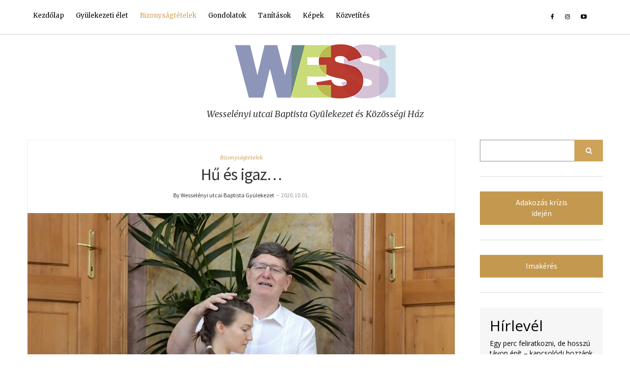

--- FILE ---
content_type: text/html; charset=UTF-8
request_url: https://wessi.hu/2020/10/01/hu-es-igaz/
body_size: 22673
content:
<!DOCTYPE html>
<html lang="hu" prefix="og: http://ogp.me/ns# article: http://ogp.me/ns/article#">
<head>
	<meta charset="UTF-8"/>
	<meta http-equiv="X-UA-Compatible" content="IE=edge"/>
	<meta name="viewport" content="width=device-width, initial-scale=1"/>
	<title>Hű és igaz&#8230; &#8211; wessi.hu</title>
		<style type="text/css">.heateor_sss_button_instagram span.heateor_sss_svg,a.heateor_sss_instagram span.heateor_sss_svg{background:radial-gradient(circle at 30% 107%,#fdf497 0,#fdf497 5%,#fd5949 45%,#d6249f 60%,#285aeb 90%)}div.heateor_sss_horizontal_sharing a.heateor_sss_button_instagram span{background:#ccc!important}div.heateor_sss_standard_follow_icons_container a.heateor_sss_button_instagram span{background:#ccc}div.heateor_sss_horizontal_sharing a.heateor_sss_button_instagram span:hover{background:#cea259!important}div.heateor_sss_standard_follow_icons_container a.heateor_sss_button_instagram span:hover{background:#cea259}.heateor_sss_horizontal_sharing .heateor_sss_svg,.heateor_sss_standard_follow_icons_container .heateor_sss_svg{background-color:#ccc!important;background:#ccc!important;color:#fff;border-width:0;border-style:solid;border-color:transparent}.heateor_sss_horizontal_sharing .heateorSssTCBackground{color:#666}.heateor_sss_horizontal_sharing span.heateor_sss_svg:hover,.heateor_sss_standard_follow_icons_container span.heateor_sss_svg:hover{background-color:#cea259!important;background:#cea259!important;border-color:transparent}.heateor_sss_vertical_sharing span.heateor_sss_svg,.heateor_sss_floating_follow_icons_container span.heateor_sss_svg{color:#fff;border-width:0;border-style:solid;border-color:transparent}.heateor_sss_vertical_sharing .heateorSssTCBackground{color:#666}.heateor_sss_vertical_sharing span.heateor_sss_svg:hover,.heateor_sss_floating_follow_icons_container span.heateor_sss_svg:hover{border-color:transparent}@media screen and (max-width:783px){.heateor_sss_vertical_sharing{display:none!important}}</style>
		<meta name='robots' content='max-image-preview:large'/>
	<style>img:is([sizes="auto" i], [sizes^="auto," i]) {contain-intrinsic-size:3000px 1500px}</style>
	
<!-- Google Tag Manager for WordPress by gtm4wp.com -->
<script data-cfasync="false" data-pagespeed-no-defer type="text/javascript">//<![CDATA[
var gtm4wp_datalayer_name="dataLayer";var dataLayer=dataLayer||[];
//]]></script>
<!-- End Google Tag Manager for WordPress by gtm4wp.com --><link rel='dns-prefetch' href='//fonts.googleapis.com'/>
<link href='https://fonts.gstatic.com' crossorigin rel='preconnect'/>
<link rel="alternate" type="application/rss+xml" title="wessi.hu &raquo; hírcsatorna" href="https://wessi.hu/feed/"/>
<link rel="alternate" type="application/rss+xml" title="wessi.hu &raquo; hozzászólás hírcsatorna" href="https://wessi.hu/comments/feed/"/>
<script type="text/javascript">//<![CDATA[
window._wpemojiSettings={"baseUrl":"https:\/\/s.w.org\/images\/core\/emoji\/15.0.3\/72x72\/","ext":".png","svgUrl":"https:\/\/s.w.org\/images\/core\/emoji\/15.0.3\/svg\/","svgExt":".svg","source":{"concatemoji":"https:\/\/wessi.hu\/wp-includes\/js\/wp-emoji-release.min.js?ver=6.7.4"}};!function(i,n){var o,s,e;function c(e){try{var t={supportTests:e,timestamp:(new Date).valueOf()};sessionStorage.setItem(o,JSON.stringify(t))}catch(e){}}function p(e,t,n){e.clearRect(0,0,e.canvas.width,e.canvas.height),e.fillText(t,0,0);var t=new Uint32Array(e.getImageData(0,0,e.canvas.width,e.canvas.height).data),r=(e.clearRect(0,0,e.canvas.width,e.canvas.height),e.fillText(n,0,0),new Uint32Array(e.getImageData(0,0,e.canvas.width,e.canvas.height).data));return t.every(function(e,t){return e===r[t]})}function u(e,t,n){switch(t){case"flag":return n(e,"\ud83c\udff3\ufe0f\u200d\u26a7\ufe0f","\ud83c\udff3\ufe0f\u200b\u26a7\ufe0f")?!1:!n(e,"\ud83c\uddfa\ud83c\uddf3","\ud83c\uddfa\u200b\ud83c\uddf3")&&!n(e,"\ud83c\udff4\udb40\udc67\udb40\udc62\udb40\udc65\udb40\udc6e\udb40\udc67\udb40\udc7f","\ud83c\udff4\u200b\udb40\udc67\u200b\udb40\udc62\u200b\udb40\udc65\u200b\udb40\udc6e\u200b\udb40\udc67\u200b\udb40\udc7f");case"emoji":return!n(e,"\ud83d\udc26\u200d\u2b1b","\ud83d\udc26\u200b\u2b1b")}return!1}function f(e,t,n){var r="undefined"!=typeof WorkerGlobalScope&&self instanceof WorkerGlobalScope?new OffscreenCanvas(300,150):i.createElement("canvas"),a=r.getContext("2d",{willReadFrequently:!0}),o=(a.textBaseline="top",a.font="600 32px Arial",{});return e.forEach(function(e){o[e]=t(a,e,n)}),o}function t(e){var t=i.createElement("script");t.src=e,t.defer=!0,i.head.appendChild(t)}"undefined"!=typeof Promise&&(o="wpEmojiSettingsSupports",s=["flag","emoji"],n.supports={everything:!0,everythingExceptFlag:!0},e=new Promise(function(e){i.addEventListener("DOMContentLoaded",e,{once:!0})}),new Promise(function(t){var n=function(){try{var e=JSON.parse(sessionStorage.getItem(o));if("object"==typeof e&&"number"==typeof e.timestamp&&(new Date).valueOf()<e.timestamp+604800&&"object"==typeof e.supportTests)return e.supportTests}catch(e){}return null}();if(!n){if("undefined"!=typeof Worker&&"undefined"!=typeof OffscreenCanvas&&"undefined"!=typeof URL&&URL.createObjectURL&&"undefined"!=typeof Blob)try{var e="postMessage("+f.toString()+"("+[JSON.stringify(s),u.toString(),p.toString()].join(",")+"));",r=new Blob([e],{type:"text/javascript"}),a=new Worker(URL.createObjectURL(r),{name:"wpTestEmojiSupports"});return void(a.onmessage=function(e){c(n=e.data),a.terminate(),t(n)})}catch(e){}c(n=f(s,u,p))}t(n)}).then(function(e){for(var t in e)n.supports[t]=e[t],n.supports.everything=n.supports.everything&&n.supports[t],"flag"!==t&&(n.supports.everythingExceptFlag=n.supports.everythingExceptFlag&&n.supports[t]);n.supports.everythingExceptFlag=n.supports.everythingExceptFlag&&!n.supports.flag,n.DOMReady=!1,n.readyCallback=function(){n.DOMReady=!0}}).then(function(){return e}).then(function(){var e;n.supports.everything||(n.readyCallback(),(e=n.source||{}).concatemoji?t(e.concatemoji):e.wpemoji&&e.twemoji&&(t(e.twemoji),t(e.wpemoji)))}))}((window,document),window._wpemojiSettings);
//]]></script>
<link rel='stylesheet' id='sbi_styles-css' href='https://wessi.hu/wp-content/plugins/instagram-feed-pro/css/sbi-styles.min.css?ver=6.2.3' type='text/css' media='all'/>
<style id='wp-emoji-styles-inline-css' type='text/css'>img.wp-smiley,img.emoji{display:inline!important;border:none!important;box-shadow:none!important;height:1em!important;width:1em!important;margin:0 .07em!important;vertical-align:-.1em!important;background:none!important;padding:0!important}</style>
<link rel='stylesheet' id='wp-block-library-css' href='https://wessi.hu/wp-includes/css/dist/block-library/style.min.css?ver=6.7.4' type='text/css' media='all'/>
<style id='classic-theme-styles-inline-css' type='text/css'>.wp-block-button__link{color:#fff;background-color:#32373c;border-radius:9999px;box-shadow:none;text-decoration:none;padding:calc(.667em + 2px) calc(1.333em + 2px);font-size:1.125em}.wp-block-file__button{background:#32373c;color:#fff;text-decoration:none}</style>
<style id='global-styles-inline-css' type='text/css'>:root{--wp--preset--aspect-ratio--square:1;--wp--preset--aspect-ratio--4-3: 4/3;--wp--preset--aspect-ratio--3-4: 3/4;--wp--preset--aspect-ratio--3-2: 3/2;--wp--preset--aspect-ratio--2-3: 2/3;--wp--preset--aspect-ratio--16-9: 16/9;--wp--preset--aspect-ratio--9-16: 9/16;--wp--preset--color--black:#000;--wp--preset--color--cyan-bluish-gray:#abb8c3;--wp--preset--color--white:#fff;--wp--preset--color--pale-pink:#f78da7;--wp--preset--color--vivid-red:#cf2e2e;--wp--preset--color--luminous-vivid-orange:#ff6900;--wp--preset--color--luminous-vivid-amber:#fcb900;--wp--preset--color--light-green-cyan:#7bdcb5;--wp--preset--color--vivid-green-cyan:#00d084;--wp--preset--color--pale-cyan-blue:#8ed1fc;--wp--preset--color--vivid-cyan-blue:#0693e3;--wp--preset--color--vivid-purple:#9b51e0;--wp--preset--gradient--vivid-cyan-blue-to-vivid-purple:linear-gradient(135deg,rgba(6,147,227,1) 0%,#9b51e0 100%);--wp--preset--gradient--light-green-cyan-to-vivid-green-cyan:linear-gradient(135deg,#7adcb4 0%,#00d082 100%);--wp--preset--gradient--luminous-vivid-amber-to-luminous-vivid-orange:linear-gradient(135deg,rgba(252,185,0,1) 0%,rgba(255,105,0,1) 100%);--wp--preset--gradient--luminous-vivid-orange-to-vivid-red:linear-gradient(135deg,rgba(255,105,0,1) 0%,#cf2e2e 100%);--wp--preset--gradient--very-light-gray-to-cyan-bluish-gray:linear-gradient(135deg,#eee 0%,#a9b8c3 100%);--wp--preset--gradient--cool-to-warm-spectrum:linear-gradient(135deg,#4aeadc 0%,#9778d1 20%,#cf2aba 40%,#ee2c82 60%,#fb6962 80%,#fef84c 100%);--wp--preset--gradient--blush-light-purple:linear-gradient(135deg,#ffceec 0%,#9896f0 100%);--wp--preset--gradient--blush-bordeaux:linear-gradient(135deg,#fecda5 0%,#fe2d2d 50%,#6b003e 100%);--wp--preset--gradient--luminous-dusk:linear-gradient(135deg,#ffcb70 0%,#c751c0 50%,#4158d0 100%);--wp--preset--gradient--pale-ocean:linear-gradient(135deg,#fff5cb 0%,#b6e3d4 50%,#33a7b5 100%);--wp--preset--gradient--electric-grass:linear-gradient(135deg,#caf880 0%,#71ce7e 100%);--wp--preset--gradient--midnight:linear-gradient(135deg,#020381 0%,#2874fc 100%);--wp--preset--font-size--small:13px;--wp--preset--font-size--medium:20px;--wp--preset--font-size--large:36px;--wp--preset--font-size--x-large:42px;--wp--preset--spacing--20:.44rem;--wp--preset--spacing--30:.67rem;--wp--preset--spacing--40:1rem;--wp--preset--spacing--50:1.5rem;--wp--preset--spacing--60:2.25rem;--wp--preset--spacing--70:3.38rem;--wp--preset--spacing--80:5.06rem;--wp--preset--shadow--natural:6px 6px 9px rgba(0,0,0,.2);--wp--preset--shadow--deep:12px 12px 50px rgba(0,0,0,.4);--wp--preset--shadow--sharp:6px 6px 0 rgba(0,0,0,.2);--wp--preset--shadow--outlined:6px 6px 0 -3px rgba(255,255,255,1) , 6px 6px rgba(0,0,0,1);--wp--preset--shadow--crisp:6px 6px 0 rgba(0,0,0,1)}:where(.is-layout-flex){gap:.5em}:where(.is-layout-grid){gap:.5em}body .is-layout-flex{display:flex}.is-layout-flex{flex-wrap:wrap;align-items:center}.is-layout-flex > :is(*, div){margin:0}body .is-layout-grid{display:grid}.is-layout-grid > :is(*, div){margin:0}:where(.wp-block-columns.is-layout-flex){gap:2em}:where(.wp-block-columns.is-layout-grid){gap:2em}:where(.wp-block-post-template.is-layout-flex){gap:1.25em}:where(.wp-block-post-template.is-layout-grid){gap:1.25em}.has-black-color{color:var(--wp--preset--color--black)!important}.has-cyan-bluish-gray-color{color:var(--wp--preset--color--cyan-bluish-gray)!important}.has-white-color{color:var(--wp--preset--color--white)!important}.has-pale-pink-color{color:var(--wp--preset--color--pale-pink)!important}.has-vivid-red-color{color:var(--wp--preset--color--vivid-red)!important}.has-luminous-vivid-orange-color{color:var(--wp--preset--color--luminous-vivid-orange)!important}.has-luminous-vivid-amber-color{color:var(--wp--preset--color--luminous-vivid-amber)!important}.has-light-green-cyan-color{color:var(--wp--preset--color--light-green-cyan)!important}.has-vivid-green-cyan-color{color:var(--wp--preset--color--vivid-green-cyan)!important}.has-pale-cyan-blue-color{color:var(--wp--preset--color--pale-cyan-blue)!important}.has-vivid-cyan-blue-color{color:var(--wp--preset--color--vivid-cyan-blue)!important}.has-vivid-purple-color{color:var(--wp--preset--color--vivid-purple)!important}.has-black-background-color{background-color:var(--wp--preset--color--black)!important}.has-cyan-bluish-gray-background-color{background-color:var(--wp--preset--color--cyan-bluish-gray)!important}.has-white-background-color{background-color:var(--wp--preset--color--white)!important}.has-pale-pink-background-color{background-color:var(--wp--preset--color--pale-pink)!important}.has-vivid-red-background-color{background-color:var(--wp--preset--color--vivid-red)!important}.has-luminous-vivid-orange-background-color{background-color:var(--wp--preset--color--luminous-vivid-orange)!important}.has-luminous-vivid-amber-background-color{background-color:var(--wp--preset--color--luminous-vivid-amber)!important}.has-light-green-cyan-background-color{background-color:var(--wp--preset--color--light-green-cyan)!important}.has-vivid-green-cyan-background-color{background-color:var(--wp--preset--color--vivid-green-cyan)!important}.has-pale-cyan-blue-background-color{background-color:var(--wp--preset--color--pale-cyan-blue)!important}.has-vivid-cyan-blue-background-color{background-color:var(--wp--preset--color--vivid-cyan-blue)!important}.has-vivid-purple-background-color{background-color:var(--wp--preset--color--vivid-purple)!important}.has-black-border-color{border-color:var(--wp--preset--color--black)!important}.has-cyan-bluish-gray-border-color{border-color:var(--wp--preset--color--cyan-bluish-gray)!important}.has-white-border-color{border-color:var(--wp--preset--color--white)!important}.has-pale-pink-border-color{border-color:var(--wp--preset--color--pale-pink)!important}.has-vivid-red-border-color{border-color:var(--wp--preset--color--vivid-red)!important}.has-luminous-vivid-orange-border-color{border-color:var(--wp--preset--color--luminous-vivid-orange)!important}.has-luminous-vivid-amber-border-color{border-color:var(--wp--preset--color--luminous-vivid-amber)!important}.has-light-green-cyan-border-color{border-color:var(--wp--preset--color--light-green-cyan)!important}.has-vivid-green-cyan-border-color{border-color:var(--wp--preset--color--vivid-green-cyan)!important}.has-pale-cyan-blue-border-color{border-color:var(--wp--preset--color--pale-cyan-blue)!important}.has-vivid-cyan-blue-border-color{border-color:var(--wp--preset--color--vivid-cyan-blue)!important}.has-vivid-purple-border-color{border-color:var(--wp--preset--color--vivid-purple)!important}.has-vivid-cyan-blue-to-vivid-purple-gradient-background{background:var(--wp--preset--gradient--vivid-cyan-blue-to-vivid-purple)!important}.has-light-green-cyan-to-vivid-green-cyan-gradient-background{background:var(--wp--preset--gradient--light-green-cyan-to-vivid-green-cyan)!important}.has-luminous-vivid-amber-to-luminous-vivid-orange-gradient-background{background:var(--wp--preset--gradient--luminous-vivid-amber-to-luminous-vivid-orange)!important}.has-luminous-vivid-orange-to-vivid-red-gradient-background{background:var(--wp--preset--gradient--luminous-vivid-orange-to-vivid-red)!important}.has-very-light-gray-to-cyan-bluish-gray-gradient-background{background:var(--wp--preset--gradient--very-light-gray-to-cyan-bluish-gray)!important}.has-cool-to-warm-spectrum-gradient-background{background:var(--wp--preset--gradient--cool-to-warm-spectrum)!important}.has-blush-light-purple-gradient-background{background:var(--wp--preset--gradient--blush-light-purple)!important}.has-blush-bordeaux-gradient-background{background:var(--wp--preset--gradient--blush-bordeaux)!important}.has-luminous-dusk-gradient-background{background:var(--wp--preset--gradient--luminous-dusk)!important}.has-pale-ocean-gradient-background{background:var(--wp--preset--gradient--pale-ocean)!important}.has-electric-grass-gradient-background{background:var(--wp--preset--gradient--electric-grass)!important}.has-midnight-gradient-background{background:var(--wp--preset--gradient--midnight)!important}.has-small-font-size{font-size:var(--wp--preset--font-size--small)!important}.has-medium-font-size{font-size:var(--wp--preset--font-size--medium)!important}.has-large-font-size{font-size:var(--wp--preset--font-size--large)!important}.has-x-large-font-size{font-size:var(--wp--preset--font-size--x-large)!important}:where(.wp-block-post-template.is-layout-flex){gap:1.25em}:where(.wp-block-post-template.is-layout-grid){gap:1.25em}:where(.wp-block-columns.is-layout-flex){gap:2em}:where(.wp-block-columns.is-layout-grid){gap:2em}:root :where(.wp-block-pullquote){font-size:1.5em;line-height:1.6}</style>
<link rel='stylesheet' id='contact-form-7-css' href='https://wessi.hu/wp-content/plugins/contact-form-7/includes/css/styles.css?ver=5.5.4' type='text/css' media='all'/>
<link rel='stylesheet' id='ariel-fonts-css' href='https://fonts.googleapis.com/css?family=Merriweather%3A400%2C400i%2C700%2C700i%2C900%7CSource+Sans+Pro%3A400%2C400i%2C600%2C600i%2C700%2C700i%2C900%2C900i&#038;subset=latin%2Clatin-ext' type='text/css' media='all'/>
<link rel='stylesheet' id='bootstrap-css' href='https://wessi.hu/wp-content/themes/ariel-pro/assets/css/bootstrap.min.css?ver=6.7.4' type='text/css' media='all'/>
<link rel='stylesheet' id='font-awesome-css' href='https://wessi.hu/wp-content/themes/ariel-pro/assets/css/font-awesome.min.css?ver=6.7.4' type='text/css' media='all'/>
<link rel='stylesheet' id='slick-css' href='https://wessi.hu/wp-content/themes/ariel-pro/assets/css/slick.min.css?ver=6.7.4' type='text/css' media='all'/>
<link rel='stylesheet' id='slick-theme-css' href='https://wessi.hu/wp-content/themes/ariel-pro/assets/css/slick-theme.min.css?ver=6.7.4' type='text/css' media='all'/>
<link rel='stylesheet' id='ariel-style-css' href='https://wessi.hu/wp-content/themes/ariel-pro/style.css?ver=6.7.4' type='text/css' media='all'/>
<link rel='stylesheet' id='recent-posts-widget-with-thumbnails-public-style-css' href='https://wessi.hu/wp-content/plugins/recent-posts-widget-with-thumbnails/public.css?ver=7.1.1' type='text/css' media='all'/>
<link rel='stylesheet' id='heateor_sss_frontend_css-css' href='https://wessi.hu/wp-content/plugins/sassy-social-share/public/css/sassy-social-share-public.css?ver=3.3.38' type='text/css' media='all'/>
<!--[if lt IE 9]>
<script type="text/javascript" src="https://wessi.hu/wp-content/themes/ariel-pro/assets/js/html5shiv.min.js?ver=3.7.0" id="html5shiv-js"></script>
<![endif]-->
<!--[if lt IE 9]>
<script type="text/javascript" src="https://wessi.hu/wp-content/themes/ariel-pro/assets/js/respond.min.js?ver=1.3.0" id="respondjs-js"></script>
<![endif]-->
<script type="text/javascript" src="https://wessi.hu/wp-includes/js/jquery/jquery.min.js?ver=3.7.1" id="jquery-core-js"></script>
<script type="text/javascript" src="https://wessi.hu/wp-includes/js/jquery/jquery-migrate.min.js?ver=3.4.1" id="jquery-migrate-js"></script>
<link rel="https://api.w.org/" href="https://wessi.hu/wp-json/"/><link rel="alternate" title="JSON" type="application/json" href="https://wessi.hu/wp-json/wp/v2/posts/2313"/><link rel="EditURI" type="application/rsd+xml" title="RSD" href="https://wessi.hu/xmlrpc.php?rsd"/>
<meta name="generator" content="WordPress 6.7.4"/>
<link rel="canonical" href="https://wessi.hu/2020/10/01/hu-es-igaz/"/>
<link rel='shortlink' href='https://wessi.hu/?p=2313'/>
<link rel="alternate" title="oEmbed (JSON)" type="application/json+oembed" href="https://wessi.hu/wp-json/oembed/1.0/embed?url=https%3A%2F%2Fwessi.hu%2F2020%2F10%2F01%2Fhu-es-igaz%2F"/>
<link rel="alternate" title="oEmbed (XML)" type="text/xml+oembed" href="https://wessi.hu/wp-json/oembed/1.0/embed?url=https%3A%2F%2Fwessi.hu%2F2020%2F10%2F01%2Fhu-es-igaz%2F&#038;format=xml"/>
<meta property="og:title" name="og:title" content="Hű és igaz&#8230;"/>
<meta property="og:type" name="og:type" content="article"/>
<meta property="og:image" name="og:image" content="https://wessi.hu/wp-content/uploads/2020/09/200930_Diriczi_Zsofia_2009139219_900x600__.jpg"/>
<meta property="og:url" name="og:url" content="https://wessi.hu/2020/10/01/hu-es-igaz/"/>
<meta property="og:description" name="og:description" content="Keresztény családban nőttem fel és sokat jelentett számomra szüleim élő hitét látni. A gyülekezeti alkalmak, az esti igeolvasás és közös imádság mind része volt a gyerekkoromnak. De mindezek semmit nem érnek, ha csak megszokásból vagy [...]"/>
<meta property="og:locale" name="og:locale" content="hu_HU"/>
<meta property="og:site_name" name="og:site_name" content="wessi.hu"/>
<meta property="twitter:card" name="twitter:card" content="summary_large_image"/>
<meta property="article:section" name="article:section" content="Bizonyságtételek"/>
<meta property="article:published_time" name="article:published_time" content="2020-10-01T14:00:00+02:00"/>
<meta property="article:modified_time" name="article:modified_time" content="2020-09-30T19:48:24+02:00"/>
<meta property="article:author" name="article:author" content="https://wessi.hu/author/wesselenyi-utca/"/>

<!-- Google Tag Manager for WordPress by gtm4wp.com -->
<script data-cfasync="false" data-pagespeed-no-defer type="text/javascript">//<![CDATA[
var dataLayer_content={"pagePostType":"post","pagePostType2":"single-post","pageCategory":["bizonysag"],"pagePostAuthor":"Wesselényi utcai Baptista Gyülekezet","postFormat":"standard"};dataLayer.push(dataLayer_content);
//]]></script>
<script data-cfasync="false">//<![CDATA[
(function(w,d,s,l,i){w[l]=w[l]||[];w[l].push({'gtm.start':new Date().getTime(),event:'gtm.js'});var f=d.getElementsByTagName(s)[0],j=d.createElement(s),dl=l!='dataLayer'?'&l='+l:'';j.async=true;j.src='//www.googletagmanager.com/gtm.'+'js?id='+i+dl;f.parentNode.insertBefore(j,f);})(window,document,'script','dataLayer','GTM-WN7DBL');
//]]></script>
<!-- End Google Tag Manager -->
<!-- End Google Tag Manager for WordPress by gtm4wp.com --><link rel="icon" href="https://wessi.hu/wp-content/uploads/2019/10/cropped-WESSI_favicon_2-1-32x32.png" sizes="32x32"/>
<link rel="icon" href="https://wessi.hu/wp-content/uploads/2019/10/cropped-WESSI_favicon_2-1-192x192.png" sizes="192x192"/>
<link rel="apple-touch-icon" href="https://wessi.hu/wp-content/uploads/2019/10/cropped-WESSI_favicon_2-1-180x180.png"/>
<meta name="msapplication-TileImage" content="https://wessi.hu/wp-content/uploads/2019/10/cropped-WESSI_favicon_2-1-270x270.png"/>
		<style type="text/css" id="wp-custom-css">.carousel-inner>.item>a>img,.carousel-inner>.item>img,.img-responsive,.thumbnail a>img,.thumbnail>img{margin-bottom:30px}hr{margin:30px auto;width:80%;border-width:2px}.box-caption-meta .date,.box-caption-category{visibility:hidden}.single-post .category-tanitasok .wp-post-image,.single-post #post-11 .wp-post-image{visibility:hidden;height:0}.post-11 .entry-meta-date,.post-11 .entry-meta-separator{display:none}.single-post .category-galeria .wp-post-image{visibility:hidden;height:0}.page-id-423 .page-title,.page-id-1695 .page-title,.page-id-2015 .page-title,.page-id-2245 .page-title,.page-id-2465 .page-title,.page-id-2511 .page-title,.page-id-2559 .page-title{display:none}.page-id-1267 .wp-post-image,.page-id-1483 .wp-post-image{display:none}.entry-related .entry-summary .heateor_sss_sharing_container{display:none}.entry-related .heateorSssClear{display:none}.header-logo-tagline{font-size:18px}.header-v2 .header-logo-tagline,.header-v3 .header-logo-tagline{line-height:24px}.box-caption{top:23%;opacity:.80;padding:15px}.frontpage-featured-posts{background-color:#ececec}.null-instagram-feed ul{margin:30px 0}.footer-row-1{padding:20px 0 27px}.frontpage-featured-posts{max-width:100%}.latest-post-image{opacity:.5}.latest-post-image:hover{opacity:1}.wp-block-button__link{padding:12px 51px}ul li::marker{color:#c4984f}.aligncenter,div.aligncenter{margin:15px auto 20px auto}ol,ul{margin-bottom:25px}.single-post .category-kiemelt .entry-meta,.single-post .category-rendszeres-alkalmak .entry-meta{visibility:hidden;height:0}.frontpage-grid .category-kiemelt .entry-meta-separator,.frontpage-grid .category-kiemelt .entry-meta-date,.frontpage-grid .category-rendszeres-alkalmak .entry-meta-separator,.frontpage-grid .category-rendszeres-alkalmak .entry-meta-date{visibility:hidden}.single-post #post-2158 .wp-post-image{visibility:hidden;height:0}.wp-block-image figcaption{text-align:center;padding:0 30px 0 30px}</style>
		<style id="kirki-inline-styles"></style></head>

<body class="post-template-default single single-post postid-2313 single-format-standard wp-custom-logo">

<div class="main-wrapper">

	<div class="header-v3" id="header">
	<div class="header-row-1">
		<div class="container">
			<div class="row">
				<div class="col-md-8">
					<nav class="navbar navbar-default">
	<div class="navbar-collapse"><ul id="menu-fomenu" class="nav navbar-nav"><li id="menu-item-406" class="menu-item menu-item-type-custom menu-item-object-custom menu-item-home menu-item-406"><a href="http://wessi.hu">Kezdőlap</a></li>
<li id="menu-item-23" class="menu-item menu-item-type-taxonomy menu-item-object-category menu-item-23"><a href="https://wessi.hu/category/eletunk/">Gyülekezeti élet</a></li>
<li id="menu-item-24" class="menu-item menu-item-type-taxonomy menu-item-object-category current-post-ancestor current-menu-parent current-post-parent menu-item-24"><a href="https://wessi.hu/category/bizonysag/">Bizonyságtételek</a></li>
<li id="menu-item-25" class="menu-item menu-item-type-taxonomy menu-item-object-category menu-item-25"><a href="https://wessi.hu/category/gondolatok/">Gondolatok</a></li>
<li id="menu-item-497" class="menu-item menu-item-type-taxonomy menu-item-object-category menu-item-497"><a href="https://wessi.hu/category/tanitasok/">Tanítások</a></li>
<li id="menu-item-464" class="menu-item menu-item-type-post_type menu-item-object-page menu-item-464"><a href="https://wessi.hu/kepeink/">Képek</a></li>
<li id="menu-item-620" class="menu-item menu-item-type-post_type menu-item-object-post menu-item-620"><a href="https://wessi.hu/2019/04/01/elo-kozvetites/">Közvetítés</a></li>
</ul></div>
</nav>				</div><!-- col-sm-8 -->
				<div class="col-md-4">
					<div class="pull-right">
							<div class="header-top-right"><div id="nav_menu-9" class="header-widget widget widget_nav_menu"><div class="menu-social-container"><ul id="menu-social" class="menu"><li id="menu-item-79" class="menu-item menu-item-type-custom menu-item-object-custom menu-item-79"><a href="https://facebook.com/wesselenyi.utca">Facebook</a></li>
<li id="menu-item-48" class="menu-item menu-item-type-custom menu-item-object-custom menu-item-48"><a href="https://www.instagram.com/wesselenyi.utca/">Instagram</a></li>
<li id="menu-item-47" class="menu-item menu-item-type-custom menu-item-object-custom menu-item-47"><a href="https://www.youtube.com/channel/UCqRCRAvGA_5OseygKDEeQ_w">YouTube</a></li>
<li id="menu-item-49" class="menu-item menu-item-type-custom menu-item-object-custom menu-item-49"><a href="https://goo.gl/maps/oaPqqdjwGqR2">Google maps</a></li>
</ul></div></div></div>
					</div><!-- pull-right -->
				</div><!-- col-sm-4 -->
			</div><!-- row -->
		</div><!-- container -->
	</div><!-- header-row-1 -->

	<div class="header-row-2">
		<div class="container">
			<div class="logo">
	
		<a href="https://wessi.hu/" class="custom-logo-link" rel="home"><img width="327" height="130" src="https://wessi.hu/wp-content/uploads/2019/04/cropped-Wessi_logo-3.png" class="custom-logo" alt="wessi.hu" decoding="async" srcset="https://wessi.hu/wp-content/uploads/2019/04/cropped-Wessi_logo-3.png 327w, https://wessi.hu/wp-content/uploads/2019/04/cropped-Wessi_logo-3-300x119.png 300w" sizes="(max-width: 327px) 100vw, 327px"/></a>	

			<p class="header-logo-tagline">
			Wesselényi utcai Baptista Gyülekezet és Közösségi Ház		</p>
	</div><!-- logo -->		</div><!-- container -->
	</div><!-- header-row-2 -->
</div><!-- header-v3 -->
<div class="container">
	<div class="row two-columns">
		<div class="main-column col-md-9">
			

	<div id="post-2313" class="entry entry-single post-2313 post type-post status-publish format-standard has-post-thumbnail hentry category-bizonysag">

				<p class="entry-category"><a href="https://wessi.hu/category/bizonysag/" rel="category tag">Bizonyságtételek</a></p>		<h1 class="entry-title">Hű és igaz&#8230;</h1>
		<p class="entry-meta">
			<a href="https://wessi.hu/author/wesselenyi-utca/" class="entry-meta-author">By Wesselényi utcai Baptista Gyülekezet</a>			<span class="entry-meta-separator">&nbsp;&#8211;&nbsp;</span>			<span class="entry-meta-date">2020.10.01.</span>											</p>

					            	<div class="entry-thumb">
	                <img width="900" height="600" src="https://wessi.hu/wp-content/uploads/2020/09/200930_Diriczi_Zsofia_2009139219_900x600__.jpg" class="img-responsive wp-post-image" alt="Hű és igaz&#8230;" decoding="async" fetchpriority="high" srcset="https://wessi.hu/wp-content/uploads/2020/09/200930_Diriczi_Zsofia_2009139219_900x600__.jpg 900w, https://wessi.hu/wp-content/uploads/2020/09/200930_Diriczi_Zsofia_2009139219_900x600__-300x200.jpg 300w, https://wessi.hu/wp-content/uploads/2020/09/200930_Diriczi_Zsofia_2009139219_900x600__-768x512.jpg 768w, https://wessi.hu/wp-content/uploads/2020/09/200930_Diriczi_Zsofia_2009139219_900x600__-540x360.jpg 540w" sizes="(max-width: 900px) 100vw, 900px"/>	            </div>
            		
		<div class="entry-content">
			
<p>Keresztény családban nőttem fel és sokat jelentett számomra szüleim élő hitét látni. A gyülekezeti alkalmak, az esti igeolvasás és közös imádság mind része volt a gyerekkoromnak. De mindezek semmit nem érnek, ha csak megszokásból vagy beleszületésből tesszük ezeket, ha nincs benne az a tiszta szív, amely vágyik az élő Istennel való személyes kapcsolatra. Egy ponton mindenkinek el kell döntenie, hogyan válaszol Isten hívására.</p>



<p>Isten engem először egy gyerektáborban szólított meg 12 évesen, ahol megértettem, hogy szükségem van az Úr Jézusra és kértem, hogy jöjjön a szívembe. Isten gyermeke lettem, de még fiatal volt a hitem. Az életemben különböző időszakokon mentem át. Az egyetemista éveim alatt sajnos eltávolodtam az Úrtól, de Ő nem adta fel a velem való tervét és nem hagyta, hogy az Ő gyermeke elvesszen. Ez az időszak világított rá, hogy bűnös vagyok és, hogy nem állhatok meg igazként Isten trónja előtt. Megvallottam Istennek a bűneimet és kértem az Ő bocsánatát és Ő egy igével válaszolt:</p>



<p><em>„Ha megvalljuk bűneinket, hű és igaz ő: megbocsátja bűneinket, és megtisztít minket minden gonoszságtól.” (1Jn 1:9)</em></p>



<p>Ekkor értettem meg mi a kegyelem és mekkora Isten szeretete felém, mit tett értem az Úr Jézus a golgotai keresztfán. Ő a bűneim büntetését hordozta el a kereszten, meghalt az egyetlen bűntelen a bűnösért, azért hogy én élhessek Vele örökké és közösségem lehessen az élő Úrral.</p>



<p class="has-text-align-right"><em>Diriczi Zsófia</em></p>
<div class='heateorSssClear'></div><div class='heateor_sss_sharing_container heateor_sss_horizontal_sharing' data-heateor-sss-href='https://wessi.hu/2020/10/01/hu-es-igaz/'><div class='heateor_sss_sharing_title' style="font-weight:bold">Tartalom megosztása</div><div class="heateor_sss_sharing_ul"><a class="heateor_sss_facebook" href="https://www.facebook.com/sharer/sharer.php?u=https%3A%2F%2Fwessi.hu%2F2020%2F10%2F01%2Fhu-es-igaz%2F" title="Facebook" rel="nofollow noopener" target="_blank" style="font-size:32px!important;box-shadow:none;display:inline-block;vertical-align:middle"><span class="heateor_sss_svg" style="background-color:#3c589a;width:25px;height:25px;display:inline-block;opacity:1;float:left;font-size:32px;box-shadow:none;display:inline-block;font-size:16px;padding:0 4px;vertical-align:middle;background-repeat:repeat;overflow:hidden;padding:0;cursor:pointer;box-sizing:content-box"><svg style="display:block;" focusable="false" aria-hidden="true" xmlns="http://www.w3.org/2000/svg" width="100%" height="100%" viewBox="-5 -5 42 42"><path d="M17.78 27.5V17.008h3.522l.527-4.09h-4.05v-2.61c0-1.182.33-1.99 2.023-1.99h2.166V4.66c-.375-.05-1.66-.16-3.155-.16-3.123 0-5.26 1.905-5.26 5.405v3.016h-3.53v4.09h3.53V27.5h4.223z" fill="#fff"></path></svg></span></a><a class="heateor_sss_button_twitter" href="http://twitter.com/intent/tweet?text=H%C5%B1%20%C3%A9s%20igaz...&url=https%3A%2F%2Fwessi.hu%2F2020%2F10%2F01%2Fhu-es-igaz%2F" title="Twitter" rel="nofollow noopener" target="_blank" style="font-size:32px!important;box-shadow:none;display:inline-block;vertical-align:middle"><span class="heateor_sss_svg heateor_sss_s__default heateor_sss_s_twitter" style="background-color:#55acee;width:25px;height:25px;display:inline-block;opacity:1;float:left;font-size:32px;box-shadow:none;display:inline-block;font-size:16px;padding:0 4px;vertical-align:middle;background-repeat:repeat;overflow:hidden;padding:0;cursor:pointer;box-sizing:content-box"><svg style="display:block;" focusable="false" aria-hidden="true" xmlns="http://www.w3.org/2000/svg" width="100%" height="100%" viewBox="-4 -4 39 39"><path d="M28 8.557a9.913 9.913 0 0 1-2.828.775 4.93 4.93 0 0 0 2.166-2.725 9.738 9.738 0 0 1-3.13 1.194 4.92 4.92 0 0 0-3.593-1.55 4.924 4.924 0 0 0-4.794 6.049c-4.09-.21-7.72-2.17-10.15-5.15a4.942 4.942 0 0 0-.665 2.477c0 1.71.87 3.214 2.19 4.1a4.968 4.968 0 0 1-2.23-.616v.06c0 2.39 1.7 4.38 3.952 4.83-.414.115-.85.174-1.297.174-.318 0-.626-.03-.928-.086a4.935 4.935 0 0 0 4.6 3.42 9.893 9.893 0 0 1-6.114 2.107c-.398 0-.79-.023-1.175-.068a13.953 13.953 0 0 0 7.55 2.213c9.056 0 14.01-7.507 14.01-14.013 0-.213-.005-.426-.015-.637.96-.695 1.795-1.56 2.455-2.55z" fill="#fff"></path></svg></span></a><a class="heateor_sss_button_facebook_messenger" style="font-size:32px!important;box-shadow:none;display:inline-block;vertical-align:middle"><span class="heateor_sss_svg heateor_sss_s__default heateor_sss_s_facebook_messenger" style="background-color:#0084ff;width:25px;height:25px;display:inline-block;opacity:1;float:left;font-size:32px;box-shadow:none;display:inline-block;font-size:16px;padding:0 4px;vertical-align:middle;background-repeat:repeat;overflow:hidden;padding:0;cursor:pointer;box-sizing:content-box" onclick='heateorSssPopup("https://www.facebook.com/dialog/send?app_id=1904103319867886&display=popup&link=https%3A%2F%2Fwessi.hu%2F2020%2F10%2F01%2Fhu-es-igaz%2F&redirect_uri=https%3A%2F%2Fwessi.hu%2F2020%2F10%2F01%2Fhu-es-igaz%2F")'><svg style="display:block;" focusable="false" aria-hidden="true" xmlns="http://www.w3.org/2000/svg" width="100%" height="100%" viewBox="-2 -2 36 36"><path fill="#fff" d="M16 5C9.986 5 5.11 9.56 5.11 15.182c0 3.2 1.58 6.054 4.046 7.92V27l3.716-2.06c.99.276 2.04.425 3.128.425 6.014 0 10.89-4.56 10.89-10.183S22.013 5 16 5zm1.147 13.655L14.33 15.73l-5.423 3 5.946-6.31 2.816 2.925 5.42-3-5.946 6.31z"/></svg></span></a><a class="heateor_sss_whatsapp" href="https://api.whatsapp.com/send?text=H%C5%B1%20%C3%A9s%20igaz... https%3A%2F%2Fwessi.hu%2F2020%2F10%2F01%2Fhu-es-igaz%2F" title="Whatsapp" rel="nofollow noopener" target="_blank" style="font-size:32px!important;box-shadow:none;display:inline-block;vertical-align:middle"><span class="heateor_sss_svg" style="background-color:#55eb4c;width:25px;height:25px;display:inline-block;opacity:1;float:left;font-size:32px;box-shadow:none;display:inline-block;font-size:16px;padding:0 4px;vertical-align:middle;background-repeat:repeat;overflow:hidden;padding:0;cursor:pointer;box-sizing:content-box"><svg style="display:block;" focusable="false" aria-hidden="true" xmlns="http://www.w3.org/2000/svg" width="100%" height="100%" viewBox="-6 -5 40 40"><path class="heateor_sss_svg_stroke heateor_sss_no_fill" stroke="#fff" stroke-width="2" fill="none" d="M 11.579798566743314 24.396926207859085 A 10 10 0 1 0 6.808479557110079 20.73576436351046"></path><path d="M 7 19 l -1 6 l 6 -1" class="heateor_sss_no_fill heateor_sss_svg_stroke" stroke="#fff" stroke-width="2" fill="none"></path><path d="M 10 10 q -1 8 8 11 c 5 -1 0 -6 -1 -3 q -4 -3 -5 -5 c 4 -2 -1 -5 -1 -4" fill="#fff"></path></svg></span></a><a class="heateor_sss_button_viber" href="viber://forward?text=H%C5%B1%20%C3%A9s%20igaz... https%3A%2F%2Fwessi.hu%2F2020%2F10%2F01%2Fhu-es-igaz%2F" title="Viber" rel="nofollow noopener" style="font-size:32px!important;box-shadow:none;display:inline-block;vertical-align:middle"><span class="heateor_sss_svg heateor_sss_s__default heateor_sss_s_viber" style="background-color:#8b628f;width:25px;height:25px;display:inline-block;opacity:1;float:left;font-size:32px;box-shadow:none;display:inline-block;font-size:16px;padding:0 4px;vertical-align:middle;background-repeat:repeat;overflow:hidden;padding:0;cursor:pointer;box-sizing:content-box"><svg style="display:block;" focusable="false" aria-hidden="true" xmlns="http://www.w3.org/2000/svg" width="100%" height="100%" viewBox="0 0 32 32"><path d="M22.57 27.22a7.39 7.39 0 0 1-1.14-.32 29 29 0 0 1-16-16.12c-1-2.55 0-4.7 2.66-5.58a2 2 0 0 1 1.39 0c1.12.41 3.94 4.3 4 5.46a2 2 0 0 1-1.16 1.78 2 2 0 0 0-.66 2.84A10.3 10.3 0 0 0 17 20.55a1.67 1.67 0 0 0 2.35-.55c1.07-1.62 2.38-1.54 3.82-.54.72.51 1.45 1 2.14 1.55.93.75 2.1 1.37 1.55 2.94a5.21 5.21 0 0 1-4.29 3.27zM17.06 4.79A10.42 10.42 0 0 1 26.79 15c0 .51.18 1.27-.58 1.25s-.54-.78-.6-1.29c-.7-5.52-3.23-8.13-8.71-9-.45-.07-1.15 0-1.11-.57.05-.87.87-.54 1.27-.6z" fill="#fff" fill-rule="evenodd"></path><path d="M24.09 14.06c-.05.38.17 1-.45 1.13-.83.13-.67-.64-.75-1.13-.56-3.36-1.74-4.59-5.12-5.35-.5-.11-1.27 0-1.15-.8s.82-.48 1.35-.42a6.9 6.9 0 0 1 6.12 6.57z" fill="#fff" fill-rule="evenodd"></path><path d="M21.52 13.45c0 .43 0 .87-.53.93s-.6-.26-.64-.64a2.47 2.47 0 0 0-2.26-2.43c-.42-.07-.82-.2-.63-.76.13-.38.47-.41.83-.42a3.66 3.66 0 0 1 3.23 3.32z" fill="#fff" fill-rule="evenodd"></path></svg></span></a><a class="heateor_sss_button_sms" href="sms:?&body=H%C5%B1%20%C3%A9s%20igaz... https%3A%2F%2Fwessi.hu%2F2020%2F10%2F01%2Fhu-es-igaz%2F" title="SMS" rel="nofollow noopener" style="font-size:32px!important;box-shadow:none;display:inline-block;vertical-align:middle"><span class="heateor_sss_svg heateor_sss_s__default heateor_sss_s_sms" style="background-color:#6ebe45;width:25px;height:25px;display:inline-block;opacity:1;float:left;font-size:32px;box-shadow:none;display:inline-block;font-size:16px;padding:0 4px;vertical-align:middle;background-repeat:repeat;overflow:hidden;padding:0;cursor:pointer;box-sizing:content-box"><svg style="display:block;" focusable="false" aria-hidden="true" xmlns="http://www.w3.org/2000/svg" width="100%" height="100%" viewBox="0 0 32 32"><path fill="#fff" d="M16 3.543c-7.177 0-13 4.612-13 10.294 0 3.35 2.027 6.33 5.16 8.21 1.71 1.565 1.542 4.08-.827 6.41 2.874 0 7.445-1.698 8.462-4.34H16c7.176 0 13-4.605 13-10.285s-5.824-10.29-13-10.29zM9.045 17.376c-.73 0-1.45-.19-1.81-.388l.294-1.194c.384.2.98.398 1.6.398.66 0 1.01-.275 1.01-.692 0-.398-.302-.625-1.07-.9-1.06-.37-1.753-.957-1.753-1.886 0-1.09.91-1.924 2.415-1.924.72 0 1.25.152 1.63.322l-.322 1.166a3.037 3.037 0 0 0-1.336-.303c-.625 0-.93.284-.93.616 0 .41.36.59 1.186.9 1.127.42 1.658 1.01 1.658 1.91.003 1.07-.822 1.98-2.575 1.98zm9.053-.095l-.095-2.44a72.993 72.993 0 0 1-.057-2.626h-.028a35.41 35.41 0 0 1-.71 2.475l-.778 2.49h-1.128l-.682-2.473a29.602 29.602 0 0 1-.578-2.493h-.02c-.037.863-.065 1.85-.112 2.645l-.114 2.425H12.46l.407-6.386h1.924l.63 2.13c.2.74.397 1.536.54 2.285h.027a52.9 52.9 0 0 1 .607-2.293l.683-2.12h1.886l.35 6.386H18.1zm4.09.1c-.73 0-1.45-.19-1.81-.39l.293-1.194c.39.2.99.398 1.605.398.663 0 1.014-.275 1.014-.692 0-.396-.305-.623-1.07-.9-1.064-.37-1.755-.955-1.755-1.884 0-1.09.91-1.924 2.416-1.924.72 0 1.25.153 1.63.323l-.322 1.166a3.038 3.038 0 0 0-1.337-.303c-.625 0-.93.284-.93.616 0 .408.36.588 1.186.9 1.127.42 1.658 1.006 1.658 1.906.002 1.07-.823 1.98-2.576 1.98z"></path></svg></span></a><a class="heateor_sss_email" onclick="window.open('mailto:?subject=' + decodeURIComponent('H%C5%B1%20%C3%A9s%20igaz...' ).replace('&', '%26') + '&body=' + decodeURIComponent('https%3A%2F%2Fwessi.hu%2F2020%2F10%2F01%2Fhu-es-igaz%2F' ), '_blank')" title="Email" rel="nofollow noopener" style="font-size:32px!important;box-shadow:none;display:inline-block;vertical-align:middle"><span class="heateor_sss_svg" style="background-color:#649a3f;width:25px;height:25px;display:inline-block;opacity:1;float:left;font-size:32px;box-shadow:none;display:inline-block;font-size:16px;padding:0 4px;vertical-align:middle;background-repeat:repeat;overflow:hidden;padding:0;cursor:pointer;box-sizing:content-box"><svg style="display:block;" focusable="false" aria-hidden="true" xmlns="http://www.w3.org/2000/svg" width="100%" height="100%" viewBox="-4 -4 43 43"><path d="M 5.5 11 h 23 v 1 l -11 6 l -11 -6 v -1 m 0 2 l 11 6 l 11 -6 v 11 h -22 v -11" stroke-width="1" fill="#fff"></path></svg></span></a><a class="heateor_sss_button_copy_link" title="Copy Link" rel="nofollow noopener" style="font-size:32px!important;box-shadow:none;display:inline-block;vertical-align:middle"><span class="heateor_sss_svg heateor_sss_s__default heateor_sss_s_copy_link" style="background-color:#ffc112;width:25px;height:25px;display:inline-block;opacity:1;float:left;font-size:32px;box-shadow:none;display:inline-block;font-size:16px;padding:0 4px;vertical-align:middle;background-repeat:repeat;overflow:hidden;padding:0;cursor:pointer;box-sizing:content-box"><svg style="display:block;" focusable="false" aria-hidden="true" xmlns="http://www.w3.org/2000/svg" width="100%" height="100%" viewBox="-4 -4 40 40"><path fill="#fff" d="M24.412 21.177c0-.36-.126-.665-.377-.917l-2.804-2.804a1.235 1.235 0 0 0-.913-.378c-.377 0-.7.144-.97.43.026.028.11.11.255.25.144.14.24.236.29.29s.117.14.2.256c.087.117.146.232.177.344.03.112.046.236.046.37 0 .36-.126.666-.377.918a1.25 1.25 0 0 1-.918.377 1.4 1.4 0 0 1-.373-.047 1.062 1.062 0 0 1-.345-.175 2.268 2.268 0 0 1-.256-.2 6.815 6.815 0 0 1-.29-.29c-.14-.142-.223-.23-.25-.254-.297.28-.445.607-.445.984 0 .36.126.664.377.916l2.778 2.79c.243.243.548.364.917.364.36 0 .665-.118.917-.35l1.982-1.97c.252-.25.378-.55.378-.9zm-9.477-9.504c0-.36-.126-.665-.377-.917l-2.777-2.79a1.235 1.235 0 0 0-.913-.378c-.35 0-.656.12-.917.364L7.967 9.92c-.254.252-.38.553-.38.903 0 .36.126.665.38.917l2.802 2.804c.242.243.547.364.916.364.377 0 .7-.14.97-.418-.026-.027-.11-.11-.255-.25s-.24-.235-.29-.29a2.675 2.675 0 0 1-.2-.255 1.052 1.052 0 0 1-.176-.344 1.396 1.396 0 0 1-.047-.37c0-.36.126-.662.377-.914.252-.252.557-.377.917-.377.136 0 .26.015.37.046.114.03.23.09.346.175.117.085.202.153.256.2.054.05.15.148.29.29.14.146.222.23.25.258.294-.278.442-.606.442-.983zM27 21.177c0 1.078-.382 1.99-1.146 2.736l-1.982 1.968c-.745.75-1.658 1.12-2.736 1.12-1.087 0-2.004-.38-2.75-1.143l-2.777-2.79c-.75-.747-1.12-1.66-1.12-2.737 0-1.106.392-2.046 1.183-2.818l-1.186-1.185c-.774.79-1.708 1.186-2.805 1.186-1.078 0-1.995-.376-2.75-1.13l-2.803-2.81C5.377 12.82 5 11.903 5 10.826c0-1.08.382-1.993 1.146-2.738L8.128 6.12C8.873 5.372 9.785 5 10.864 5c1.087 0 2.004.382 2.75 1.146l2.777 2.79c.75.747 1.12 1.66 1.12 2.737 0 1.105-.392 2.045-1.183 2.817l1.186 1.186c.774-.79 1.708-1.186 2.805-1.186 1.078 0 1.995.377 2.75 1.132l2.804 2.804c.754.755 1.13 1.672 1.13 2.75z"/></svg></span></a></div><div class="heateorSssClear"></div></div><div class='heateorSssClear'></div>		</div>

		<div class="entry-meta-foot">
			<div class="row">
				
				
										<div class="col-sm-6">
							<h5>Filed Under</h5>
							<div class="entry-filed"><a href="https://wessi.hu/category/bizonysag/" rel="category tag">Bizonyságtételek</a></div>
						</div>
							</div><!-- row -->
		</div><!-- entry-meta-foot -->

		
					<div class="entry-author">
						<div class="entry-author-thumb">
							<a href="https://wessi.hu/author/wesselenyi-utca/">
								<img alt='' src='https://secure.gravatar.com/avatar/162207fd1cd3d61912e3335d1cedcaf6?s=102&#038;d=mm&#038;r=g' srcset='https://secure.gravatar.com/avatar/162207fd1cd3d61912e3335d1cedcaf6?s=204&#038;d=mm&#038;r=g 2x' class='avatar avatar-102 photo' height='102' width='102' decoding='async'/>							</a>
						</div>
						<p class="entry-author-head">About The Author</p>
						<h3 class="entry-author-name">Wesselényi utcai Baptista Gyülekezet</h3>
						<p class="entry-author-sumary"></p>

						<ul class="entry-author-share">
																		<li><a href="https://www.facebook.com/wesselenyi.utca" target="_blank">
												<i class="fa fa-facebook"></i></i>
											</a></li>
																					<li><a href="https://www.instagram.com/wesselenyi.utca" target="_blank">
												<i class="fa fa-instagram"></i></i>
											</a></li>
																					<li><a href="https://www.youtube.com/channel/UCqRCRAvGA_5OseygKDEeQ_w" target="_blank">
												<i class="fa fa-youtube"></i></i>
											</a></li>
																					<li><a href="http://info@wessi.hu" target="_blank">
												<i class="fa fa-envelope"></i></i>
											</a></li>
										
						</ul><!-- entry-author-share -->
					</div>
		
	<div class="pagination-blog-feed-single">
		<div class="row">
			<div class="col-sm-6 previous_posts"><a href="https://wessi.hu/2020/09/24/isten-vezet/" rel="prev"><i class="fa fa-long-arrow-left"></i> Previous Post<span>Isten vezet</span></a></div>
			<div class="separator"></div>
			<div class="col-sm-6 next_posts"><a href="https://wessi.hu/2020/10/08/nyitott-szivvel-varom-ot/" rel="next">Next Post <i class="fa fa-long-arrow-right"></i><span>Nyitott szívvel várom Őt</span></a></div>
		</div><!-- row -->
	</div><!-- pagination-blog-feed-single -->

	</div><!-- post-2313 entry entry-single -->


		<hr/>
		<h2 class="section-title">You Might Also Like</h2>

		<div class="row">
			
				<div class="col-sm-4">
					<div class="entry entry-related">
								<div class="entry-thumb">
		<a href="https://wessi.hu/2024/07/17/gyermektaborunkrol/">
							<img width="840" height="500" src="https://wessi.hu/wp-content/uploads/2024/07/240717_Gyermektabor_1_900x600__-840x500.jpg" class="img-responsive wp-post-image" alt="Gyermektáborunkról" decoding="async"/>					</a>
	</div><!-- entry-thumb -->								<p class="entry-category"><a href="https://wessi.hu/category/bizonysag/" rel="category tag">Bizonyságtételek</a>, <a href="https://wessi.hu/category/gondolatok/" rel="category tag">Gondolatok</a>, <a href="https://wessi.hu/category/eletunk/" rel="category tag">Gyülekezeti élet</a></p>						<h3 class="entry-title"><a href="https://wessi.hu/2024/07/17/gyermektaborunkrol/" rel="bookmark">Gyermektáborunkról</a></h3>							<div class="entry-summary"><p>Abból ismerjük a szeretetet, hogy ő az életét adta értünk; ezért mi is tartozunk azzal, hogy életünket adjuk testvéreinkért. Akinek pedig világi javai vannak, de elnézi, hogy a testvére szükséget szenved, és bezárja előtte a [&hellip;]</p>
<div class='heateorSssClear'></div><div class='heateor_sss_sharing_container heateor_sss_horizontal_sharing' data-heateor-sss-href='https://wessi.hu/2024/07/17/gyermektaborunkrol/'><div class='heateor_sss_sharing_title' style="font-weight:bold">Tartalom megosztása</div><div class="heateor_sss_sharing_ul"><a class="heateor_sss_facebook" href="https://www.facebook.com/sharer/sharer.php?u=https%3A%2F%2Fwessi.hu%2F2024%2F07%2F17%2Fgyermektaborunkrol%2F" title="Facebook" rel="nofollow noopener" target="_blank" style="font-size:32px!important;box-shadow:none;display:inline-block;vertical-align:middle"><span class="heateor_sss_svg" style="background-color:#3c589a;width:25px;height:25px;display:inline-block;opacity:1;float:left;font-size:32px;box-shadow:none;display:inline-block;font-size:16px;padding:0 4px;vertical-align:middle;background-repeat:repeat;overflow:hidden;padding:0;cursor:pointer;box-sizing:content-box"><svg style="display:block;" focusable="false" aria-hidden="true" xmlns="http://www.w3.org/2000/svg" width="100%" height="100%" viewBox="-5 -5 42 42"><path d="M17.78 27.5V17.008h3.522l.527-4.09h-4.05v-2.61c0-1.182.33-1.99 2.023-1.99h2.166V4.66c-.375-.05-1.66-.16-3.155-.16-3.123 0-5.26 1.905-5.26 5.405v3.016h-3.53v4.09h3.53V27.5h4.223z" fill="#fff"></path></svg></span></a><a class="heateor_sss_button_twitter" href="http://twitter.com/intent/tweet?text=Gyermekt%C3%A1borunkr%C3%B3l&url=https%3A%2F%2Fwessi.hu%2F2024%2F07%2F17%2Fgyermektaborunkrol%2F" title="Twitter" rel="nofollow noopener" target="_blank" style="font-size:32px!important;box-shadow:none;display:inline-block;vertical-align:middle"><span class="heateor_sss_svg heateor_sss_s__default heateor_sss_s_twitter" style="background-color:#55acee;width:25px;height:25px;display:inline-block;opacity:1;float:left;font-size:32px;box-shadow:none;display:inline-block;font-size:16px;padding:0 4px;vertical-align:middle;background-repeat:repeat;overflow:hidden;padding:0;cursor:pointer;box-sizing:content-box"><svg style="display:block;" focusable="false" aria-hidden="true" xmlns="http://www.w3.org/2000/svg" width="100%" height="100%" viewBox="-4 -4 39 39"><path d="M28 8.557a9.913 9.913 0 0 1-2.828.775 4.93 4.93 0 0 0 2.166-2.725 9.738 9.738 0 0 1-3.13 1.194 4.92 4.92 0 0 0-3.593-1.55 4.924 4.924 0 0 0-4.794 6.049c-4.09-.21-7.72-2.17-10.15-5.15a4.942 4.942 0 0 0-.665 2.477c0 1.71.87 3.214 2.19 4.1a4.968 4.968 0 0 1-2.23-.616v.06c0 2.39 1.7 4.38 3.952 4.83-.414.115-.85.174-1.297.174-.318 0-.626-.03-.928-.086a4.935 4.935 0 0 0 4.6 3.42 9.893 9.893 0 0 1-6.114 2.107c-.398 0-.79-.023-1.175-.068a13.953 13.953 0 0 0 7.55 2.213c9.056 0 14.01-7.507 14.01-14.013 0-.213-.005-.426-.015-.637.96-.695 1.795-1.56 2.455-2.55z" fill="#fff"></path></svg></span></a><a class="heateor_sss_button_facebook_messenger" style="font-size:32px!important;box-shadow:none;display:inline-block;vertical-align:middle"><span class="heateor_sss_svg heateor_sss_s__default heateor_sss_s_facebook_messenger" style="background-color:#0084ff;width:25px;height:25px;display:inline-block;opacity:1;float:left;font-size:32px;box-shadow:none;display:inline-block;font-size:16px;padding:0 4px;vertical-align:middle;background-repeat:repeat;overflow:hidden;padding:0;cursor:pointer;box-sizing:content-box" onclick='heateorSssPopup("https://www.facebook.com/dialog/send?app_id=1904103319867886&display=popup&link=https%3A%2F%2Fwessi.hu%2F2024%2F07%2F17%2Fgyermektaborunkrol%2F&redirect_uri=https%3A%2F%2Fwessi.hu%2F2024%2F07%2F17%2Fgyermektaborunkrol%2F")'><svg style="display:block;" focusable="false" aria-hidden="true" xmlns="http://www.w3.org/2000/svg" width="100%" height="100%" viewBox="-2 -2 36 36"><path fill="#fff" d="M16 5C9.986 5 5.11 9.56 5.11 15.182c0 3.2 1.58 6.054 4.046 7.92V27l3.716-2.06c.99.276 2.04.425 3.128.425 6.014 0 10.89-4.56 10.89-10.183S22.013 5 16 5zm1.147 13.655L14.33 15.73l-5.423 3 5.946-6.31 2.816 2.925 5.42-3-5.946 6.31z"/></svg></span></a><a class="heateor_sss_whatsapp" href="https://api.whatsapp.com/send?text=Gyermekt%C3%A1borunkr%C3%B3l https%3A%2F%2Fwessi.hu%2F2024%2F07%2F17%2Fgyermektaborunkrol%2F" title="Whatsapp" rel="nofollow noopener" target="_blank" style="font-size:32px!important;box-shadow:none;display:inline-block;vertical-align:middle"><span class="heateor_sss_svg" style="background-color:#55eb4c;width:25px;height:25px;display:inline-block;opacity:1;float:left;font-size:32px;box-shadow:none;display:inline-block;font-size:16px;padding:0 4px;vertical-align:middle;background-repeat:repeat;overflow:hidden;padding:0;cursor:pointer;box-sizing:content-box"><svg style="display:block;" focusable="false" aria-hidden="true" xmlns="http://www.w3.org/2000/svg" width="100%" height="100%" viewBox="-6 -5 40 40"><path class="heateor_sss_svg_stroke heateor_sss_no_fill" stroke="#fff" stroke-width="2" fill="none" d="M 11.579798566743314 24.396926207859085 A 10 10 0 1 0 6.808479557110079 20.73576436351046"></path><path d="M 7 19 l -1 6 l 6 -1" class="heateor_sss_no_fill heateor_sss_svg_stroke" stroke="#fff" stroke-width="2" fill="none"></path><path d="M 10 10 q -1 8 8 11 c 5 -1 0 -6 -1 -3 q -4 -3 -5 -5 c 4 -2 -1 -5 -1 -4" fill="#fff"></path></svg></span></a><a class="heateor_sss_button_viber" href="viber://forward?text=Gyermekt%C3%A1borunkr%C3%B3l https%3A%2F%2Fwessi.hu%2F2024%2F07%2F17%2Fgyermektaborunkrol%2F" title="Viber" rel="nofollow noopener" style="font-size:32px!important;box-shadow:none;display:inline-block;vertical-align:middle"><span class="heateor_sss_svg heateor_sss_s__default heateor_sss_s_viber" style="background-color:#8b628f;width:25px;height:25px;display:inline-block;opacity:1;float:left;font-size:32px;box-shadow:none;display:inline-block;font-size:16px;padding:0 4px;vertical-align:middle;background-repeat:repeat;overflow:hidden;padding:0;cursor:pointer;box-sizing:content-box"><svg style="display:block;" focusable="false" aria-hidden="true" xmlns="http://www.w3.org/2000/svg" width="100%" height="100%" viewBox="0 0 32 32"><path d="M22.57 27.22a7.39 7.39 0 0 1-1.14-.32 29 29 0 0 1-16-16.12c-1-2.55 0-4.7 2.66-5.58a2 2 0 0 1 1.39 0c1.12.41 3.94 4.3 4 5.46a2 2 0 0 1-1.16 1.78 2 2 0 0 0-.66 2.84A10.3 10.3 0 0 0 17 20.55a1.67 1.67 0 0 0 2.35-.55c1.07-1.62 2.38-1.54 3.82-.54.72.51 1.45 1 2.14 1.55.93.75 2.1 1.37 1.55 2.94a5.21 5.21 0 0 1-4.29 3.27zM17.06 4.79A10.42 10.42 0 0 1 26.79 15c0 .51.18 1.27-.58 1.25s-.54-.78-.6-1.29c-.7-5.52-3.23-8.13-8.71-9-.45-.07-1.15 0-1.11-.57.05-.87.87-.54 1.27-.6z" fill="#fff" fill-rule="evenodd"></path><path d="M24.09 14.06c-.05.38.17 1-.45 1.13-.83.13-.67-.64-.75-1.13-.56-3.36-1.74-4.59-5.12-5.35-.5-.11-1.27 0-1.15-.8s.82-.48 1.35-.42a6.9 6.9 0 0 1 6.12 6.57z" fill="#fff" fill-rule="evenodd"></path><path d="M21.52 13.45c0 .43 0 .87-.53.93s-.6-.26-.64-.64a2.47 2.47 0 0 0-2.26-2.43c-.42-.07-.82-.2-.63-.76.13-.38.47-.41.83-.42a3.66 3.66 0 0 1 3.23 3.32z" fill="#fff" fill-rule="evenodd"></path></svg></span></a><a class="heateor_sss_button_sms" href="sms:?&body=Gyermekt%C3%A1borunkr%C3%B3l https%3A%2F%2Fwessi.hu%2F2024%2F07%2F17%2Fgyermektaborunkrol%2F" title="SMS" rel="nofollow noopener" style="font-size:32px!important;box-shadow:none;display:inline-block;vertical-align:middle"><span class="heateor_sss_svg heateor_sss_s__default heateor_sss_s_sms" style="background-color:#6ebe45;width:25px;height:25px;display:inline-block;opacity:1;float:left;font-size:32px;box-shadow:none;display:inline-block;font-size:16px;padding:0 4px;vertical-align:middle;background-repeat:repeat;overflow:hidden;padding:0;cursor:pointer;box-sizing:content-box"><svg style="display:block;" focusable="false" aria-hidden="true" xmlns="http://www.w3.org/2000/svg" width="100%" height="100%" viewBox="0 0 32 32"><path fill="#fff" d="M16 3.543c-7.177 0-13 4.612-13 10.294 0 3.35 2.027 6.33 5.16 8.21 1.71 1.565 1.542 4.08-.827 6.41 2.874 0 7.445-1.698 8.462-4.34H16c7.176 0 13-4.605 13-10.285s-5.824-10.29-13-10.29zM9.045 17.376c-.73 0-1.45-.19-1.81-.388l.294-1.194c.384.2.98.398 1.6.398.66 0 1.01-.275 1.01-.692 0-.398-.302-.625-1.07-.9-1.06-.37-1.753-.957-1.753-1.886 0-1.09.91-1.924 2.415-1.924.72 0 1.25.152 1.63.322l-.322 1.166a3.037 3.037 0 0 0-1.336-.303c-.625 0-.93.284-.93.616 0 .41.36.59 1.186.9 1.127.42 1.658 1.01 1.658 1.91.003 1.07-.822 1.98-2.575 1.98zm9.053-.095l-.095-2.44a72.993 72.993 0 0 1-.057-2.626h-.028a35.41 35.41 0 0 1-.71 2.475l-.778 2.49h-1.128l-.682-2.473a29.602 29.602 0 0 1-.578-2.493h-.02c-.037.863-.065 1.85-.112 2.645l-.114 2.425H12.46l.407-6.386h1.924l.63 2.13c.2.74.397 1.536.54 2.285h.027a52.9 52.9 0 0 1 .607-2.293l.683-2.12h1.886l.35 6.386H18.1zm4.09.1c-.73 0-1.45-.19-1.81-.39l.293-1.194c.39.2.99.398 1.605.398.663 0 1.014-.275 1.014-.692 0-.396-.305-.623-1.07-.9-1.064-.37-1.755-.955-1.755-1.884 0-1.09.91-1.924 2.416-1.924.72 0 1.25.153 1.63.323l-.322 1.166a3.038 3.038 0 0 0-1.337-.303c-.625 0-.93.284-.93.616 0 .408.36.588 1.186.9 1.127.42 1.658 1.006 1.658 1.906.002 1.07-.823 1.98-2.576 1.98z"></path></svg></span></a><a class="heateor_sss_email" onclick="window.open('mailto:?subject=' + decodeURIComponent('Gyermekt%C3%A1borunkr%C3%B3l' ).replace('&', '%26') + '&body=' + decodeURIComponent('https%3A%2F%2Fwessi.hu%2F2024%2F07%2F17%2Fgyermektaborunkrol%2F' ), '_blank')" title="Email" rel="nofollow noopener" style="font-size:32px!important;box-shadow:none;display:inline-block;vertical-align:middle"><span class="heateor_sss_svg" style="background-color:#649a3f;width:25px;height:25px;display:inline-block;opacity:1;float:left;font-size:32px;box-shadow:none;display:inline-block;font-size:16px;padding:0 4px;vertical-align:middle;background-repeat:repeat;overflow:hidden;padding:0;cursor:pointer;box-sizing:content-box"><svg style="display:block;" focusable="false" aria-hidden="true" xmlns="http://www.w3.org/2000/svg" width="100%" height="100%" viewBox="-4 -4 43 43"><path d="M 5.5 11 h 23 v 1 l -11 6 l -11 -6 v -1 m 0 2 l 11 6 l 11 -6 v 11 h -22 v -11" stroke-width="1" fill="#fff"></path></svg></span></a><a class="heateor_sss_button_copy_link" title="Copy Link" rel="nofollow noopener" style="font-size:32px!important;box-shadow:none;display:inline-block;vertical-align:middle"><span class="heateor_sss_svg heateor_sss_s__default heateor_sss_s_copy_link" style="background-color:#ffc112;width:25px;height:25px;display:inline-block;opacity:1;float:left;font-size:32px;box-shadow:none;display:inline-block;font-size:16px;padding:0 4px;vertical-align:middle;background-repeat:repeat;overflow:hidden;padding:0;cursor:pointer;box-sizing:content-box"><svg style="display:block;" focusable="false" aria-hidden="true" xmlns="http://www.w3.org/2000/svg" width="100%" height="100%" viewBox="-4 -4 40 40"><path fill="#fff" d="M24.412 21.177c0-.36-.126-.665-.377-.917l-2.804-2.804a1.235 1.235 0 0 0-.913-.378c-.377 0-.7.144-.97.43.026.028.11.11.255.25.144.14.24.236.29.29s.117.14.2.256c.087.117.146.232.177.344.03.112.046.236.046.37 0 .36-.126.666-.377.918a1.25 1.25 0 0 1-.918.377 1.4 1.4 0 0 1-.373-.047 1.062 1.062 0 0 1-.345-.175 2.268 2.268 0 0 1-.256-.2 6.815 6.815 0 0 1-.29-.29c-.14-.142-.223-.23-.25-.254-.297.28-.445.607-.445.984 0 .36.126.664.377.916l2.778 2.79c.243.243.548.364.917.364.36 0 .665-.118.917-.35l1.982-1.97c.252-.25.378-.55.378-.9zm-9.477-9.504c0-.36-.126-.665-.377-.917l-2.777-2.79a1.235 1.235 0 0 0-.913-.378c-.35 0-.656.12-.917.364L7.967 9.92c-.254.252-.38.553-.38.903 0 .36.126.665.38.917l2.802 2.804c.242.243.547.364.916.364.377 0 .7-.14.97-.418-.026-.027-.11-.11-.255-.25s-.24-.235-.29-.29a2.675 2.675 0 0 1-.2-.255 1.052 1.052 0 0 1-.176-.344 1.396 1.396 0 0 1-.047-.37c0-.36.126-.662.377-.914.252-.252.557-.377.917-.377.136 0 .26.015.37.046.114.03.23.09.346.175.117.085.202.153.256.2.054.05.15.148.29.29.14.146.222.23.25.258.294-.278.442-.606.442-.983zM27 21.177c0 1.078-.382 1.99-1.146 2.736l-1.982 1.968c-.745.75-1.658 1.12-2.736 1.12-1.087 0-2.004-.38-2.75-1.143l-2.777-2.79c-.75-.747-1.12-1.66-1.12-2.737 0-1.106.392-2.046 1.183-2.818l-1.186-1.185c-.774.79-1.708 1.186-2.805 1.186-1.078 0-1.995-.376-2.75-1.13l-2.803-2.81C5.377 12.82 5 11.903 5 10.826c0-1.08.382-1.993 1.146-2.738L8.128 6.12C8.873 5.372 9.785 5 10.864 5c1.087 0 2.004.382 2.75 1.146l2.777 2.79c.75.747 1.12 1.66 1.12 2.737 0 1.105-.392 2.045-1.183 2.817l1.186 1.186c.774-.79 1.708-1.186 2.805-1.186 1.078 0 1.995.377 2.75 1.132l2.804 2.804c.754.755 1.13 1.672 1.13 2.75z"/></svg></span></a></div><div class="heateorSssClear"></div></div><div class='heateorSssClear'></div></div>
						<p class="entry-meta">
							<span class="entry-meta-date">2024.07.17.</span>													</p>
					</div>
				</div>
				<div class="col-sm-4">
					<div class="entry entry-related">
								<div class="entry-thumb">
		<a href="https://wessi.hu/2024/05/08/szeretet-koltozott-a-szivembe/">
							<img width="840" height="500" src="https://wessi.hu/wp-content/uploads/2024/07/240508_Kako_Bernadett_900x600__-840x500.jpg" class="img-responsive wp-post-image" alt="Szeretet költözött a szívembe" decoding="async" loading="lazy"/>					</a>
	</div><!-- entry-thumb -->								<p class="entry-category"><a href="https://wessi.hu/category/bizonysag/" rel="category tag">Bizonyságtételek</a></p>						<h3 class="entry-title"><a href="https://wessi.hu/2024/05/08/szeretet-koltozott-a-szivembe/" rel="bookmark">Szeretet költözött a szívembe</a></h3>							<div class="entry-summary"><p>Nem keresztény családba születtem, és nem is kaptam semmiféle tanítást, iránymutatást Istenről. Elvált szülők gyermeke vagyok, és ennek nehézségeivel együtt nőttem fel. Ennek ellenére most már tudom, hogy az Úr egész eddigi életemben mellettem volt, [&hellip;]</p>
<div class='heateorSssClear'></div><div class='heateor_sss_sharing_container heateor_sss_horizontal_sharing' data-heateor-sss-href='https://wessi.hu/2024/05/08/szeretet-koltozott-a-szivembe/'><div class='heateor_sss_sharing_title' style="font-weight:bold">Tartalom megosztása</div><div class="heateor_sss_sharing_ul"><a class="heateor_sss_facebook" href="https://www.facebook.com/sharer/sharer.php?u=https%3A%2F%2Fwessi.hu%2F2024%2F05%2F08%2Fszeretet-koltozott-a-szivembe%2F" title="Facebook" rel="nofollow noopener" target="_blank" style="font-size:32px!important;box-shadow:none;display:inline-block;vertical-align:middle"><span class="heateor_sss_svg" style="background-color:#3c589a;width:25px;height:25px;display:inline-block;opacity:1;float:left;font-size:32px;box-shadow:none;display:inline-block;font-size:16px;padding:0 4px;vertical-align:middle;background-repeat:repeat;overflow:hidden;padding:0;cursor:pointer;box-sizing:content-box"><svg style="display:block;" focusable="false" aria-hidden="true" xmlns="http://www.w3.org/2000/svg" width="100%" height="100%" viewBox="-5 -5 42 42"><path d="M17.78 27.5V17.008h3.522l.527-4.09h-4.05v-2.61c0-1.182.33-1.99 2.023-1.99h2.166V4.66c-.375-.05-1.66-.16-3.155-.16-3.123 0-5.26 1.905-5.26 5.405v3.016h-3.53v4.09h3.53V27.5h4.223z" fill="#fff"></path></svg></span></a><a class="heateor_sss_button_twitter" href="http://twitter.com/intent/tweet?text=Szeretet%20k%C3%B6lt%C3%B6z%C3%B6tt%20a%20sz%C3%ADvembe&url=https%3A%2F%2Fwessi.hu%2F2024%2F05%2F08%2Fszeretet-koltozott-a-szivembe%2F" title="Twitter" rel="nofollow noopener" target="_blank" style="font-size:32px!important;box-shadow:none;display:inline-block;vertical-align:middle"><span class="heateor_sss_svg heateor_sss_s__default heateor_sss_s_twitter" style="background-color:#55acee;width:25px;height:25px;display:inline-block;opacity:1;float:left;font-size:32px;box-shadow:none;display:inline-block;font-size:16px;padding:0 4px;vertical-align:middle;background-repeat:repeat;overflow:hidden;padding:0;cursor:pointer;box-sizing:content-box"><svg style="display:block;" focusable="false" aria-hidden="true" xmlns="http://www.w3.org/2000/svg" width="100%" height="100%" viewBox="-4 -4 39 39"><path d="M28 8.557a9.913 9.913 0 0 1-2.828.775 4.93 4.93 0 0 0 2.166-2.725 9.738 9.738 0 0 1-3.13 1.194 4.92 4.92 0 0 0-3.593-1.55 4.924 4.924 0 0 0-4.794 6.049c-4.09-.21-7.72-2.17-10.15-5.15a4.942 4.942 0 0 0-.665 2.477c0 1.71.87 3.214 2.19 4.1a4.968 4.968 0 0 1-2.23-.616v.06c0 2.39 1.7 4.38 3.952 4.83-.414.115-.85.174-1.297.174-.318 0-.626-.03-.928-.086a4.935 4.935 0 0 0 4.6 3.42 9.893 9.893 0 0 1-6.114 2.107c-.398 0-.79-.023-1.175-.068a13.953 13.953 0 0 0 7.55 2.213c9.056 0 14.01-7.507 14.01-14.013 0-.213-.005-.426-.015-.637.96-.695 1.795-1.56 2.455-2.55z" fill="#fff"></path></svg></span></a><a class="heateor_sss_button_facebook_messenger" style="font-size:32px!important;box-shadow:none;display:inline-block;vertical-align:middle"><span class="heateor_sss_svg heateor_sss_s__default heateor_sss_s_facebook_messenger" style="background-color:#0084ff;width:25px;height:25px;display:inline-block;opacity:1;float:left;font-size:32px;box-shadow:none;display:inline-block;font-size:16px;padding:0 4px;vertical-align:middle;background-repeat:repeat;overflow:hidden;padding:0;cursor:pointer;box-sizing:content-box" onclick='heateorSssPopup("https://www.facebook.com/dialog/send?app_id=1904103319867886&display=popup&link=https%3A%2F%2Fwessi.hu%2F2024%2F05%2F08%2Fszeretet-koltozott-a-szivembe%2F&redirect_uri=https%3A%2F%2Fwessi.hu%2F2024%2F05%2F08%2Fszeretet-koltozott-a-szivembe%2F")'><svg style="display:block;" focusable="false" aria-hidden="true" xmlns="http://www.w3.org/2000/svg" width="100%" height="100%" viewBox="-2 -2 36 36"><path fill="#fff" d="M16 5C9.986 5 5.11 9.56 5.11 15.182c0 3.2 1.58 6.054 4.046 7.92V27l3.716-2.06c.99.276 2.04.425 3.128.425 6.014 0 10.89-4.56 10.89-10.183S22.013 5 16 5zm1.147 13.655L14.33 15.73l-5.423 3 5.946-6.31 2.816 2.925 5.42-3-5.946 6.31z"/></svg></span></a><a class="heateor_sss_whatsapp" href="https://api.whatsapp.com/send?text=Szeretet%20k%C3%B6lt%C3%B6z%C3%B6tt%20a%20sz%C3%ADvembe https%3A%2F%2Fwessi.hu%2F2024%2F05%2F08%2Fszeretet-koltozott-a-szivembe%2F" title="Whatsapp" rel="nofollow noopener" target="_blank" style="font-size:32px!important;box-shadow:none;display:inline-block;vertical-align:middle"><span class="heateor_sss_svg" style="background-color:#55eb4c;width:25px;height:25px;display:inline-block;opacity:1;float:left;font-size:32px;box-shadow:none;display:inline-block;font-size:16px;padding:0 4px;vertical-align:middle;background-repeat:repeat;overflow:hidden;padding:0;cursor:pointer;box-sizing:content-box"><svg style="display:block;" focusable="false" aria-hidden="true" xmlns="http://www.w3.org/2000/svg" width="100%" height="100%" viewBox="-6 -5 40 40"><path class="heateor_sss_svg_stroke heateor_sss_no_fill" stroke="#fff" stroke-width="2" fill="none" d="M 11.579798566743314 24.396926207859085 A 10 10 0 1 0 6.808479557110079 20.73576436351046"></path><path d="M 7 19 l -1 6 l 6 -1" class="heateor_sss_no_fill heateor_sss_svg_stroke" stroke="#fff" stroke-width="2" fill="none"></path><path d="M 10 10 q -1 8 8 11 c 5 -1 0 -6 -1 -3 q -4 -3 -5 -5 c 4 -2 -1 -5 -1 -4" fill="#fff"></path></svg></span></a><a class="heateor_sss_button_viber" href="viber://forward?text=Szeretet%20k%C3%B6lt%C3%B6z%C3%B6tt%20a%20sz%C3%ADvembe https%3A%2F%2Fwessi.hu%2F2024%2F05%2F08%2Fszeretet-koltozott-a-szivembe%2F" title="Viber" rel="nofollow noopener" style="font-size:32px!important;box-shadow:none;display:inline-block;vertical-align:middle"><span class="heateor_sss_svg heateor_sss_s__default heateor_sss_s_viber" style="background-color:#8b628f;width:25px;height:25px;display:inline-block;opacity:1;float:left;font-size:32px;box-shadow:none;display:inline-block;font-size:16px;padding:0 4px;vertical-align:middle;background-repeat:repeat;overflow:hidden;padding:0;cursor:pointer;box-sizing:content-box"><svg style="display:block;" focusable="false" aria-hidden="true" xmlns="http://www.w3.org/2000/svg" width="100%" height="100%" viewBox="0 0 32 32"><path d="M22.57 27.22a7.39 7.39 0 0 1-1.14-.32 29 29 0 0 1-16-16.12c-1-2.55 0-4.7 2.66-5.58a2 2 0 0 1 1.39 0c1.12.41 3.94 4.3 4 5.46a2 2 0 0 1-1.16 1.78 2 2 0 0 0-.66 2.84A10.3 10.3 0 0 0 17 20.55a1.67 1.67 0 0 0 2.35-.55c1.07-1.62 2.38-1.54 3.82-.54.72.51 1.45 1 2.14 1.55.93.75 2.1 1.37 1.55 2.94a5.21 5.21 0 0 1-4.29 3.27zM17.06 4.79A10.42 10.42 0 0 1 26.79 15c0 .51.18 1.27-.58 1.25s-.54-.78-.6-1.29c-.7-5.52-3.23-8.13-8.71-9-.45-.07-1.15 0-1.11-.57.05-.87.87-.54 1.27-.6z" fill="#fff" fill-rule="evenodd"></path><path d="M24.09 14.06c-.05.38.17 1-.45 1.13-.83.13-.67-.64-.75-1.13-.56-3.36-1.74-4.59-5.12-5.35-.5-.11-1.27 0-1.15-.8s.82-.48 1.35-.42a6.9 6.9 0 0 1 6.12 6.57z" fill="#fff" fill-rule="evenodd"></path><path d="M21.52 13.45c0 .43 0 .87-.53.93s-.6-.26-.64-.64a2.47 2.47 0 0 0-2.26-2.43c-.42-.07-.82-.2-.63-.76.13-.38.47-.41.83-.42a3.66 3.66 0 0 1 3.23 3.32z" fill="#fff" fill-rule="evenodd"></path></svg></span></a><a class="heateor_sss_button_sms" href="sms:?&body=Szeretet%20k%C3%B6lt%C3%B6z%C3%B6tt%20a%20sz%C3%ADvembe https%3A%2F%2Fwessi.hu%2F2024%2F05%2F08%2Fszeretet-koltozott-a-szivembe%2F" title="SMS" rel="nofollow noopener" style="font-size:32px!important;box-shadow:none;display:inline-block;vertical-align:middle"><span class="heateor_sss_svg heateor_sss_s__default heateor_sss_s_sms" style="background-color:#6ebe45;width:25px;height:25px;display:inline-block;opacity:1;float:left;font-size:32px;box-shadow:none;display:inline-block;font-size:16px;padding:0 4px;vertical-align:middle;background-repeat:repeat;overflow:hidden;padding:0;cursor:pointer;box-sizing:content-box"><svg style="display:block;" focusable="false" aria-hidden="true" xmlns="http://www.w3.org/2000/svg" width="100%" height="100%" viewBox="0 0 32 32"><path fill="#fff" d="M16 3.543c-7.177 0-13 4.612-13 10.294 0 3.35 2.027 6.33 5.16 8.21 1.71 1.565 1.542 4.08-.827 6.41 2.874 0 7.445-1.698 8.462-4.34H16c7.176 0 13-4.605 13-10.285s-5.824-10.29-13-10.29zM9.045 17.376c-.73 0-1.45-.19-1.81-.388l.294-1.194c.384.2.98.398 1.6.398.66 0 1.01-.275 1.01-.692 0-.398-.302-.625-1.07-.9-1.06-.37-1.753-.957-1.753-1.886 0-1.09.91-1.924 2.415-1.924.72 0 1.25.152 1.63.322l-.322 1.166a3.037 3.037 0 0 0-1.336-.303c-.625 0-.93.284-.93.616 0 .41.36.59 1.186.9 1.127.42 1.658 1.01 1.658 1.91.003 1.07-.822 1.98-2.575 1.98zm9.053-.095l-.095-2.44a72.993 72.993 0 0 1-.057-2.626h-.028a35.41 35.41 0 0 1-.71 2.475l-.778 2.49h-1.128l-.682-2.473a29.602 29.602 0 0 1-.578-2.493h-.02c-.037.863-.065 1.85-.112 2.645l-.114 2.425H12.46l.407-6.386h1.924l.63 2.13c.2.74.397 1.536.54 2.285h.027a52.9 52.9 0 0 1 .607-2.293l.683-2.12h1.886l.35 6.386H18.1zm4.09.1c-.73 0-1.45-.19-1.81-.39l.293-1.194c.39.2.99.398 1.605.398.663 0 1.014-.275 1.014-.692 0-.396-.305-.623-1.07-.9-1.064-.37-1.755-.955-1.755-1.884 0-1.09.91-1.924 2.416-1.924.72 0 1.25.153 1.63.323l-.322 1.166a3.038 3.038 0 0 0-1.337-.303c-.625 0-.93.284-.93.616 0 .408.36.588 1.186.9 1.127.42 1.658 1.006 1.658 1.906.002 1.07-.823 1.98-2.576 1.98z"></path></svg></span></a><a class="heateor_sss_email" onclick="window.open('mailto:?subject=' + decodeURIComponent('Szeretet%20k%C3%B6lt%C3%B6z%C3%B6tt%20a%20sz%C3%ADvembe' ).replace('&', '%26') + '&body=' + decodeURIComponent('https%3A%2F%2Fwessi.hu%2F2024%2F05%2F08%2Fszeretet-koltozott-a-szivembe%2F' ), '_blank')" title="Email" rel="nofollow noopener" style="font-size:32px!important;box-shadow:none;display:inline-block;vertical-align:middle"><span class="heateor_sss_svg" style="background-color:#649a3f;width:25px;height:25px;display:inline-block;opacity:1;float:left;font-size:32px;box-shadow:none;display:inline-block;font-size:16px;padding:0 4px;vertical-align:middle;background-repeat:repeat;overflow:hidden;padding:0;cursor:pointer;box-sizing:content-box"><svg style="display:block;" focusable="false" aria-hidden="true" xmlns="http://www.w3.org/2000/svg" width="100%" height="100%" viewBox="-4 -4 43 43"><path d="M 5.5 11 h 23 v 1 l -11 6 l -11 -6 v -1 m 0 2 l 11 6 l 11 -6 v 11 h -22 v -11" stroke-width="1" fill="#fff"></path></svg></span></a><a class="heateor_sss_button_copy_link" title="Copy Link" rel="nofollow noopener" style="font-size:32px!important;box-shadow:none;display:inline-block;vertical-align:middle"><span class="heateor_sss_svg heateor_sss_s__default heateor_sss_s_copy_link" style="background-color:#ffc112;width:25px;height:25px;display:inline-block;opacity:1;float:left;font-size:32px;box-shadow:none;display:inline-block;font-size:16px;padding:0 4px;vertical-align:middle;background-repeat:repeat;overflow:hidden;padding:0;cursor:pointer;box-sizing:content-box"><svg style="display:block;" focusable="false" aria-hidden="true" xmlns="http://www.w3.org/2000/svg" width="100%" height="100%" viewBox="-4 -4 40 40"><path fill="#fff" d="M24.412 21.177c0-.36-.126-.665-.377-.917l-2.804-2.804a1.235 1.235 0 0 0-.913-.378c-.377 0-.7.144-.97.43.026.028.11.11.255.25.144.14.24.236.29.29s.117.14.2.256c.087.117.146.232.177.344.03.112.046.236.046.37 0 .36-.126.666-.377.918a1.25 1.25 0 0 1-.918.377 1.4 1.4 0 0 1-.373-.047 1.062 1.062 0 0 1-.345-.175 2.268 2.268 0 0 1-.256-.2 6.815 6.815 0 0 1-.29-.29c-.14-.142-.223-.23-.25-.254-.297.28-.445.607-.445.984 0 .36.126.664.377.916l2.778 2.79c.243.243.548.364.917.364.36 0 .665-.118.917-.35l1.982-1.97c.252-.25.378-.55.378-.9zm-9.477-9.504c0-.36-.126-.665-.377-.917l-2.777-2.79a1.235 1.235 0 0 0-.913-.378c-.35 0-.656.12-.917.364L7.967 9.92c-.254.252-.38.553-.38.903 0 .36.126.665.38.917l2.802 2.804c.242.243.547.364.916.364.377 0 .7-.14.97-.418-.026-.027-.11-.11-.255-.25s-.24-.235-.29-.29a2.675 2.675 0 0 1-.2-.255 1.052 1.052 0 0 1-.176-.344 1.396 1.396 0 0 1-.047-.37c0-.36.126-.662.377-.914.252-.252.557-.377.917-.377.136 0 .26.015.37.046.114.03.23.09.346.175.117.085.202.153.256.2.054.05.15.148.29.29.14.146.222.23.25.258.294-.278.442-.606.442-.983zM27 21.177c0 1.078-.382 1.99-1.146 2.736l-1.982 1.968c-.745.75-1.658 1.12-2.736 1.12-1.087 0-2.004-.38-2.75-1.143l-2.777-2.79c-.75-.747-1.12-1.66-1.12-2.737 0-1.106.392-2.046 1.183-2.818l-1.186-1.185c-.774.79-1.708 1.186-2.805 1.186-1.078 0-1.995-.376-2.75-1.13l-2.803-2.81C5.377 12.82 5 11.903 5 10.826c0-1.08.382-1.993 1.146-2.738L8.128 6.12C8.873 5.372 9.785 5 10.864 5c1.087 0 2.004.382 2.75 1.146l2.777 2.79c.75.747 1.12 1.66 1.12 2.737 0 1.105-.392 2.045-1.183 2.817l1.186 1.186c.774-.79 1.708-1.186 2.805-1.186 1.078 0 1.995.377 2.75 1.132l2.804 2.804c.754.755 1.13 1.672 1.13 2.75z"/></svg></span></a></div><div class="heateorSssClear"></div></div><div class='heateorSssClear'></div></div>
						<p class="entry-meta">
							<span class="entry-meta-date">2024.05.08.</span>													</p>
					</div>
				</div>
				<div class="col-sm-4">
					<div class="entry entry-related">
								<div class="entry-thumb">
		<a href="https://wessi.hu/2024/05/03/istenre-biztam-eletem/">
							<img width="840" height="500" src="https://wessi.hu/wp-content/uploads/2024/07/240503_Toth_Erik_900x600__-840x500.jpg" class="img-responsive wp-post-image" alt="Istenre bíztam életem" decoding="async" loading="lazy"/>					</a>
	</div><!-- entry-thumb -->								<p class="entry-category"><a href="https://wessi.hu/category/bizonysag/" rel="category tag">Bizonyságtételek</a></p>						<h3 class="entry-title"><a href="https://wessi.hu/2024/05/03/istenre-biztam-eletem/" rel="bookmark">Istenre bíztam életem</a></h3>							<div class="entry-summary"><p>Keresztyén családban nőttem fel, úgyhogy már kiskoromtól hallottam a tanításokat és történeket a bibliából. De sokáig nem hittem, hogy Isten létezik. Sokszor imádkoztam, hogy adjon egy jelet. Persze Isten végig ott volt az életemben, mindig [&hellip;]</p>
<div class='heateorSssClear'></div><div class='heateor_sss_sharing_container heateor_sss_horizontal_sharing' data-heateor-sss-href='https://wessi.hu/2024/05/03/istenre-biztam-eletem/'><div class='heateor_sss_sharing_title' style="font-weight:bold">Tartalom megosztása</div><div class="heateor_sss_sharing_ul"><a class="heateor_sss_facebook" href="https://www.facebook.com/sharer/sharer.php?u=https%3A%2F%2Fwessi.hu%2F2024%2F05%2F03%2Fistenre-biztam-eletem%2F" title="Facebook" rel="nofollow noopener" target="_blank" style="font-size:32px!important;box-shadow:none;display:inline-block;vertical-align:middle"><span class="heateor_sss_svg" style="background-color:#3c589a;width:25px;height:25px;display:inline-block;opacity:1;float:left;font-size:32px;box-shadow:none;display:inline-block;font-size:16px;padding:0 4px;vertical-align:middle;background-repeat:repeat;overflow:hidden;padding:0;cursor:pointer;box-sizing:content-box"><svg style="display:block;" focusable="false" aria-hidden="true" xmlns="http://www.w3.org/2000/svg" width="100%" height="100%" viewBox="-5 -5 42 42"><path d="M17.78 27.5V17.008h3.522l.527-4.09h-4.05v-2.61c0-1.182.33-1.99 2.023-1.99h2.166V4.66c-.375-.05-1.66-.16-3.155-.16-3.123 0-5.26 1.905-5.26 5.405v3.016h-3.53v4.09h3.53V27.5h4.223z" fill="#fff"></path></svg></span></a><a class="heateor_sss_button_twitter" href="http://twitter.com/intent/tweet?text=Istenre%20b%C3%ADztam%20%C3%A9letem&url=https%3A%2F%2Fwessi.hu%2F2024%2F05%2F03%2Fistenre-biztam-eletem%2F" title="Twitter" rel="nofollow noopener" target="_blank" style="font-size:32px!important;box-shadow:none;display:inline-block;vertical-align:middle"><span class="heateor_sss_svg heateor_sss_s__default heateor_sss_s_twitter" style="background-color:#55acee;width:25px;height:25px;display:inline-block;opacity:1;float:left;font-size:32px;box-shadow:none;display:inline-block;font-size:16px;padding:0 4px;vertical-align:middle;background-repeat:repeat;overflow:hidden;padding:0;cursor:pointer;box-sizing:content-box"><svg style="display:block;" focusable="false" aria-hidden="true" xmlns="http://www.w3.org/2000/svg" width="100%" height="100%" viewBox="-4 -4 39 39"><path d="M28 8.557a9.913 9.913 0 0 1-2.828.775 4.93 4.93 0 0 0 2.166-2.725 9.738 9.738 0 0 1-3.13 1.194 4.92 4.92 0 0 0-3.593-1.55 4.924 4.924 0 0 0-4.794 6.049c-4.09-.21-7.72-2.17-10.15-5.15a4.942 4.942 0 0 0-.665 2.477c0 1.71.87 3.214 2.19 4.1a4.968 4.968 0 0 1-2.23-.616v.06c0 2.39 1.7 4.38 3.952 4.83-.414.115-.85.174-1.297.174-.318 0-.626-.03-.928-.086a4.935 4.935 0 0 0 4.6 3.42 9.893 9.893 0 0 1-6.114 2.107c-.398 0-.79-.023-1.175-.068a13.953 13.953 0 0 0 7.55 2.213c9.056 0 14.01-7.507 14.01-14.013 0-.213-.005-.426-.015-.637.96-.695 1.795-1.56 2.455-2.55z" fill="#fff"></path></svg></span></a><a class="heateor_sss_button_facebook_messenger" style="font-size:32px!important;box-shadow:none;display:inline-block;vertical-align:middle"><span class="heateor_sss_svg heateor_sss_s__default heateor_sss_s_facebook_messenger" style="background-color:#0084ff;width:25px;height:25px;display:inline-block;opacity:1;float:left;font-size:32px;box-shadow:none;display:inline-block;font-size:16px;padding:0 4px;vertical-align:middle;background-repeat:repeat;overflow:hidden;padding:0;cursor:pointer;box-sizing:content-box" onclick='heateorSssPopup("https://www.facebook.com/dialog/send?app_id=1904103319867886&display=popup&link=https%3A%2F%2Fwessi.hu%2F2024%2F05%2F03%2Fistenre-biztam-eletem%2F&redirect_uri=https%3A%2F%2Fwessi.hu%2F2024%2F05%2F03%2Fistenre-biztam-eletem%2F")'><svg style="display:block;" focusable="false" aria-hidden="true" xmlns="http://www.w3.org/2000/svg" width="100%" height="100%" viewBox="-2 -2 36 36"><path fill="#fff" d="M16 5C9.986 5 5.11 9.56 5.11 15.182c0 3.2 1.58 6.054 4.046 7.92V27l3.716-2.06c.99.276 2.04.425 3.128.425 6.014 0 10.89-4.56 10.89-10.183S22.013 5 16 5zm1.147 13.655L14.33 15.73l-5.423 3 5.946-6.31 2.816 2.925 5.42-3-5.946 6.31z"/></svg></span></a><a class="heateor_sss_whatsapp" href="https://api.whatsapp.com/send?text=Istenre%20b%C3%ADztam%20%C3%A9letem https%3A%2F%2Fwessi.hu%2F2024%2F05%2F03%2Fistenre-biztam-eletem%2F" title="Whatsapp" rel="nofollow noopener" target="_blank" style="font-size:32px!important;box-shadow:none;display:inline-block;vertical-align:middle"><span class="heateor_sss_svg" style="background-color:#55eb4c;width:25px;height:25px;display:inline-block;opacity:1;float:left;font-size:32px;box-shadow:none;display:inline-block;font-size:16px;padding:0 4px;vertical-align:middle;background-repeat:repeat;overflow:hidden;padding:0;cursor:pointer;box-sizing:content-box"><svg style="display:block;" focusable="false" aria-hidden="true" xmlns="http://www.w3.org/2000/svg" width="100%" height="100%" viewBox="-6 -5 40 40"><path class="heateor_sss_svg_stroke heateor_sss_no_fill" stroke="#fff" stroke-width="2" fill="none" d="M 11.579798566743314 24.396926207859085 A 10 10 0 1 0 6.808479557110079 20.73576436351046"></path><path d="M 7 19 l -1 6 l 6 -1" class="heateor_sss_no_fill heateor_sss_svg_stroke" stroke="#fff" stroke-width="2" fill="none"></path><path d="M 10 10 q -1 8 8 11 c 5 -1 0 -6 -1 -3 q -4 -3 -5 -5 c 4 -2 -1 -5 -1 -4" fill="#fff"></path></svg></span></a><a class="heateor_sss_button_viber" href="viber://forward?text=Istenre%20b%C3%ADztam%20%C3%A9letem https%3A%2F%2Fwessi.hu%2F2024%2F05%2F03%2Fistenre-biztam-eletem%2F" title="Viber" rel="nofollow noopener" style="font-size:32px!important;box-shadow:none;display:inline-block;vertical-align:middle"><span class="heateor_sss_svg heateor_sss_s__default heateor_sss_s_viber" style="background-color:#8b628f;width:25px;height:25px;display:inline-block;opacity:1;float:left;font-size:32px;box-shadow:none;display:inline-block;font-size:16px;padding:0 4px;vertical-align:middle;background-repeat:repeat;overflow:hidden;padding:0;cursor:pointer;box-sizing:content-box"><svg style="display:block;" focusable="false" aria-hidden="true" xmlns="http://www.w3.org/2000/svg" width="100%" height="100%" viewBox="0 0 32 32"><path d="M22.57 27.22a7.39 7.39 0 0 1-1.14-.32 29 29 0 0 1-16-16.12c-1-2.55 0-4.7 2.66-5.58a2 2 0 0 1 1.39 0c1.12.41 3.94 4.3 4 5.46a2 2 0 0 1-1.16 1.78 2 2 0 0 0-.66 2.84A10.3 10.3 0 0 0 17 20.55a1.67 1.67 0 0 0 2.35-.55c1.07-1.62 2.38-1.54 3.82-.54.72.51 1.45 1 2.14 1.55.93.75 2.1 1.37 1.55 2.94a5.21 5.21 0 0 1-4.29 3.27zM17.06 4.79A10.42 10.42 0 0 1 26.79 15c0 .51.18 1.27-.58 1.25s-.54-.78-.6-1.29c-.7-5.52-3.23-8.13-8.71-9-.45-.07-1.15 0-1.11-.57.05-.87.87-.54 1.27-.6z" fill="#fff" fill-rule="evenodd"></path><path d="M24.09 14.06c-.05.38.17 1-.45 1.13-.83.13-.67-.64-.75-1.13-.56-3.36-1.74-4.59-5.12-5.35-.5-.11-1.27 0-1.15-.8s.82-.48 1.35-.42a6.9 6.9 0 0 1 6.12 6.57z" fill="#fff" fill-rule="evenodd"></path><path d="M21.52 13.45c0 .43 0 .87-.53.93s-.6-.26-.64-.64a2.47 2.47 0 0 0-2.26-2.43c-.42-.07-.82-.2-.63-.76.13-.38.47-.41.83-.42a3.66 3.66 0 0 1 3.23 3.32z" fill="#fff" fill-rule="evenodd"></path></svg></span></a><a class="heateor_sss_button_sms" href="sms:?&body=Istenre%20b%C3%ADztam%20%C3%A9letem https%3A%2F%2Fwessi.hu%2F2024%2F05%2F03%2Fistenre-biztam-eletem%2F" title="SMS" rel="nofollow noopener" style="font-size:32px!important;box-shadow:none;display:inline-block;vertical-align:middle"><span class="heateor_sss_svg heateor_sss_s__default heateor_sss_s_sms" style="background-color:#6ebe45;width:25px;height:25px;display:inline-block;opacity:1;float:left;font-size:32px;box-shadow:none;display:inline-block;font-size:16px;padding:0 4px;vertical-align:middle;background-repeat:repeat;overflow:hidden;padding:0;cursor:pointer;box-sizing:content-box"><svg style="display:block;" focusable="false" aria-hidden="true" xmlns="http://www.w3.org/2000/svg" width="100%" height="100%" viewBox="0 0 32 32"><path fill="#fff" d="M16 3.543c-7.177 0-13 4.612-13 10.294 0 3.35 2.027 6.33 5.16 8.21 1.71 1.565 1.542 4.08-.827 6.41 2.874 0 7.445-1.698 8.462-4.34H16c7.176 0 13-4.605 13-10.285s-5.824-10.29-13-10.29zM9.045 17.376c-.73 0-1.45-.19-1.81-.388l.294-1.194c.384.2.98.398 1.6.398.66 0 1.01-.275 1.01-.692 0-.398-.302-.625-1.07-.9-1.06-.37-1.753-.957-1.753-1.886 0-1.09.91-1.924 2.415-1.924.72 0 1.25.152 1.63.322l-.322 1.166a3.037 3.037 0 0 0-1.336-.303c-.625 0-.93.284-.93.616 0 .41.36.59 1.186.9 1.127.42 1.658 1.01 1.658 1.91.003 1.07-.822 1.98-2.575 1.98zm9.053-.095l-.095-2.44a72.993 72.993 0 0 1-.057-2.626h-.028a35.41 35.41 0 0 1-.71 2.475l-.778 2.49h-1.128l-.682-2.473a29.602 29.602 0 0 1-.578-2.493h-.02c-.037.863-.065 1.85-.112 2.645l-.114 2.425H12.46l.407-6.386h1.924l.63 2.13c.2.74.397 1.536.54 2.285h.027a52.9 52.9 0 0 1 .607-2.293l.683-2.12h1.886l.35 6.386H18.1zm4.09.1c-.73 0-1.45-.19-1.81-.39l.293-1.194c.39.2.99.398 1.605.398.663 0 1.014-.275 1.014-.692 0-.396-.305-.623-1.07-.9-1.064-.37-1.755-.955-1.755-1.884 0-1.09.91-1.924 2.416-1.924.72 0 1.25.153 1.63.323l-.322 1.166a3.038 3.038 0 0 0-1.337-.303c-.625 0-.93.284-.93.616 0 .408.36.588 1.186.9 1.127.42 1.658 1.006 1.658 1.906.002 1.07-.823 1.98-2.576 1.98z"></path></svg></span></a><a class="heateor_sss_email" onclick="window.open('mailto:?subject=' + decodeURIComponent('Istenre%20b%C3%ADztam%20%C3%A9letem' ).replace('&', '%26') + '&body=' + decodeURIComponent('https%3A%2F%2Fwessi.hu%2F2024%2F05%2F03%2Fistenre-biztam-eletem%2F' ), '_blank')" title="Email" rel="nofollow noopener" style="font-size:32px!important;box-shadow:none;display:inline-block;vertical-align:middle"><span class="heateor_sss_svg" style="background-color:#649a3f;width:25px;height:25px;display:inline-block;opacity:1;float:left;font-size:32px;box-shadow:none;display:inline-block;font-size:16px;padding:0 4px;vertical-align:middle;background-repeat:repeat;overflow:hidden;padding:0;cursor:pointer;box-sizing:content-box"><svg style="display:block;" focusable="false" aria-hidden="true" xmlns="http://www.w3.org/2000/svg" width="100%" height="100%" viewBox="-4 -4 43 43"><path d="M 5.5 11 h 23 v 1 l -11 6 l -11 -6 v -1 m 0 2 l 11 6 l 11 -6 v 11 h -22 v -11" stroke-width="1" fill="#fff"></path></svg></span></a><a class="heateor_sss_button_copy_link" title="Copy Link" rel="nofollow noopener" style="font-size:32px!important;box-shadow:none;display:inline-block;vertical-align:middle"><span class="heateor_sss_svg heateor_sss_s__default heateor_sss_s_copy_link" style="background-color:#ffc112;width:25px;height:25px;display:inline-block;opacity:1;float:left;font-size:32px;box-shadow:none;display:inline-block;font-size:16px;padding:0 4px;vertical-align:middle;background-repeat:repeat;overflow:hidden;padding:0;cursor:pointer;box-sizing:content-box"><svg style="display:block;" focusable="false" aria-hidden="true" xmlns="http://www.w3.org/2000/svg" width="100%" height="100%" viewBox="-4 -4 40 40"><path fill="#fff" d="M24.412 21.177c0-.36-.126-.665-.377-.917l-2.804-2.804a1.235 1.235 0 0 0-.913-.378c-.377 0-.7.144-.97.43.026.028.11.11.255.25.144.14.24.236.29.29s.117.14.2.256c.087.117.146.232.177.344.03.112.046.236.046.37 0 .36-.126.666-.377.918a1.25 1.25 0 0 1-.918.377 1.4 1.4 0 0 1-.373-.047 1.062 1.062 0 0 1-.345-.175 2.268 2.268 0 0 1-.256-.2 6.815 6.815 0 0 1-.29-.29c-.14-.142-.223-.23-.25-.254-.297.28-.445.607-.445.984 0 .36.126.664.377.916l2.778 2.79c.243.243.548.364.917.364.36 0 .665-.118.917-.35l1.982-1.97c.252-.25.378-.55.378-.9zm-9.477-9.504c0-.36-.126-.665-.377-.917l-2.777-2.79a1.235 1.235 0 0 0-.913-.378c-.35 0-.656.12-.917.364L7.967 9.92c-.254.252-.38.553-.38.903 0 .36.126.665.38.917l2.802 2.804c.242.243.547.364.916.364.377 0 .7-.14.97-.418-.026-.027-.11-.11-.255-.25s-.24-.235-.29-.29a2.675 2.675 0 0 1-.2-.255 1.052 1.052 0 0 1-.176-.344 1.396 1.396 0 0 1-.047-.37c0-.36.126-.662.377-.914.252-.252.557-.377.917-.377.136 0 .26.015.37.046.114.03.23.09.346.175.117.085.202.153.256.2.054.05.15.148.29.29.14.146.222.23.25.258.294-.278.442-.606.442-.983zM27 21.177c0 1.078-.382 1.99-1.146 2.736l-1.982 1.968c-.745.75-1.658 1.12-2.736 1.12-1.087 0-2.004-.38-2.75-1.143l-2.777-2.79c-.75-.747-1.12-1.66-1.12-2.737 0-1.106.392-2.046 1.183-2.818l-1.186-1.185c-.774.79-1.708 1.186-2.805 1.186-1.078 0-1.995-.376-2.75-1.13l-2.803-2.81C5.377 12.82 5 11.903 5 10.826c0-1.08.382-1.993 1.146-2.738L8.128 6.12C8.873 5.372 9.785 5 10.864 5c1.087 0 2.004.382 2.75 1.146l2.777 2.79c.75.747 1.12 1.66 1.12 2.737 0 1.105-.392 2.045-1.183 2.817l1.186 1.186c.774-.79 1.708-1.186 2.805-1.186 1.078 0 1.995.377 2.75 1.132l2.804 2.804c.754.755 1.13 1.672 1.13 2.75z"/></svg></span></a></div><div class="heateorSssClear"></div></div><div class='heateorSssClear'></div></div>
						<p class="entry-meta">
							<span class="entry-meta-date">2024.05.03.</span>													</p>
					</div>
				</div>		</div><!-- row -->
			</div><!-- main-column col-md-9 -->

					
<div class="sidebar sidebar-column col-md-3">
	<div id="search-2" class="default-widget widget widget_search"><form role="search" method="get" class="search-form" action="https://wessi.hu/">
	<input type="search" class="form-control" value="" name="s"/>
	<button type="submit" class="toggle"><i class="fa fa-search"></i></button>
</form></div><div id="custom_html-11" class="widget_text default-widget widget widget_custom_html"><div class="textwidget custom-html-widget"><div class="wp-block-button is-style-fill"><a class="wp-block-button__link has-background no-border-radius" href="http://wessi.hu/adakozas" style="background-color:#c4984f;color:white">Adakozás krízis idején</a></div></div></div><div id="custom_html-12" class="widget_text default-widget widget widget_custom_html"><div class="textwidget custom-html-widget"><div class="wp-block-button is-style-fill"><a class="wp-block-button__link has-background no-border-radius" href="http://wessi.hu/imakeres-kuldese/" style="background-color:#c4984f;color:white; min-width: 250px">Imakérés</a></div></div></div><div id="custom_html-13" class="widget_text default-widget widget widget_custom_html"><div class="textwidget custom-html-widget"><link rel="stylesheet" href="https://assets.mlcdn.com/fonts.css?version=1744896" type="text/css"/>
    <style type="text/css">
    /* LOADER */
    .ml-form-embedSubmitLoad {
      display: inline-block;
      width: 20px;
      height: 20px;
    }

    .g-recaptcha {
    transform: scale(1);
    -webkit-transform: scale(1);
    transform-origin: 0 0;
    -webkit-transform-origin: 0 0;
    height: ;
    }

    .sr-only {
      position: absolute;
      width: 1px;
      height: 1px;
      padding: 0;
      margin: -1px;
      overflow: hidden;
      clip: rect(0,0,0,0);
      border: 0;
    }

    .ml-form-embedSubmitLoad:after {
      content: " ";
      display: block;
      width: 11px;
      height: 11px;
      margin: 1px;
      border-radius: 50%;
      border: 4px solid #fff;
    border-color: #ffffff #ffffff #ffffff transparent;
    animation: ml-form-embedSubmitLoad 1.2s linear infinite;
    }
    @keyframes ml-form-embedSubmitLoad {
      0% {
      transform: rotate(0deg);
      }
      100% {
      transform: rotate(360deg);
      }
    }
      #mlb2-24981190.ml-form-embedContainer {
        box-sizing: border-box;
        display: table;
        margin: 0 auto;
        position: static;
        width: 100% !important;
      }
      #mlb2-24981190.ml-form-embedContainer h4,
      #mlb2-24981190.ml-form-embedContainer p,
      #mlb2-24981190.ml-form-embedContainer span,
      #mlb2-24981190.ml-form-embedContainer button {
        text-transform: none !important;
        letter-spacing: normal !important;
      }
      #mlb2-24981190.ml-form-embedContainer .ml-form-embedWrapper {
        background-color: #f6f6f6;
       
        border-width: 0px;
        border-color: transparent;
        border-radius: 4px;
        border-style: solid;
        box-sizing: border-box;
        display: inline-block !important;
        margin: 0;
        padding: 0;
        position: relative;
              }
      #mlb2-24981190.ml-form-embedContainer .ml-form-embedWrapper.embedPopup,
      #mlb2-24981190.ml-form-embedContainer .ml-form-embedWrapper.embedDefault { width: 400px; }
      #mlb2-24981190.ml-form-embedContainer .ml-form-embedWrapper.embedForm { max-width: 400px; width: 100%; }
      #mlb2-24981190.ml-form-embedContainer .ml-form-align-left { text-align: left; }
      #mlb2-24981190.ml-form-embedContainer .ml-form-align-center { text-align: center; }
      #mlb2-24981190.ml-form-embedContainer .ml-form-align-default { display: table-cell !important; vertical-align: middle !important; text-align: center !important; }
      #mlb2-24981190.ml-form-embedContainer .ml-form-align-right { text-align: right; }
      #mlb2-24981190.ml-form-embedContainer .ml-form-embedWrapper .ml-form-embedHeader img {
        border-top-left-radius: 4px;
        border-top-right-radius: 4px;
        height: auto;
        margin: 0 auto !important;
        max-width: 100%;
        width: undefinedpx;
      }
      #mlb2-24981190.ml-form-embedContainer .ml-form-embedWrapper .ml-form-embedBody,
      #mlb2-24981190.ml-form-embedContainer .ml-form-embedWrapper .ml-form-successBody {
        padding: 20px 20px 0 20px;
      }
      #mlb2-24981190.ml-form-embedContainer .ml-form-embedWrapper .ml-form-embedBody.ml-form-embedBodyHorizontal {
        padding-bottom: 0;
      }
      #mlb2-24981190.ml-form-embedContainer .ml-form-embedWrapper .ml-form-embedBody .ml-form-embedContent,
      #mlb2-24981190.ml-form-embedContainer .ml-form-embedWrapper .ml-form-successBody .ml-form-successContent {
        text-align: left;
        margin: 0 0 20px 0;
      }
      #mlb2-24981190.ml-form-embedContainer .ml-form-embedWrapper .ml-form-embedBody .ml-form-embedContent h4,
      #mlb2-24981190.ml-form-embedContainer .ml-form-embedWrapper .ml-form-successBody .ml-form-successContent h4 {
        color: #000000;
        font-family: 'Open Sans', Arial, Helvetica, sans-serif;
        font-size: 30px;
        font-weight: 400;
        margin: 0 0 10px 0;
        text-align: left;
        word-break: break-word;
      }
      #mlb2-24981190.ml-form-embedContainer .ml-form-embedWrapper .ml-form-embedBody .ml-form-embedContent p,
      #mlb2-24981190.ml-form-embedContainer .ml-form-embedWrapper .ml-form-successBody .ml-form-successContent p {
        color: #000000;
        font-family: 'Open Sans', Arial, Helvetica, sans-serif;
        font-size: 14px;
        font-weight: 400;
        line-height: 20px;
        margin: 0 0 10px 0;
        text-align: left;
      }
      #mlb2-24981190.ml-form-embedContainer .ml-form-embedWrapper .ml-form-embedBody .ml-form-embedContent ul,
      #mlb2-24981190.ml-form-embedContainer .ml-form-embedWrapper .ml-form-embedBody .ml-form-embedContent ol,
      #mlb2-24981190.ml-form-embedContainer .ml-form-embedWrapper .ml-form-successBody .ml-form-successContent ul,
      #mlb2-24981190.ml-form-embedContainer .ml-form-embedWrapper .ml-form-successBody .ml-form-successContent ol {
        color: #000000;
        font-family: 'Open Sans', Arial, Helvetica, sans-serif;
        font-size: 14px;
      }
      #mlb2-24981190.ml-form-embedContainer .ml-form-embedWrapper .ml-form-embedBody .ml-form-embedContent ol ol,
      #mlb2-24981190.ml-form-embedContainer .ml-form-embedWrapper .ml-form-successBody .ml-form-successContent ol ol {
        list-style-type: lower-alpha;
      }
      #mlb2-24981190.ml-form-embedContainer .ml-form-embedWrapper .ml-form-embedBody .ml-form-embedContent ol ol ol,
      #mlb2-24981190.ml-form-embedContainer .ml-form-embedWrapper .ml-form-successBody .ml-form-successContent ol ol ol {
        list-style-type: lower-roman;
      }
      #mlb2-24981190.ml-form-embedContainer .ml-form-embedWrapper .ml-form-embedBody .ml-form-embedContent p a,
      #mlb2-24981190.ml-form-embedContainer .ml-form-embedWrapper .ml-form-successBody .ml-form-successContent p a {
        color: #000000;
        text-decoration: underline;
      }

      #mlb2-24981190.ml-form-embedContainer .ml-form-embedWrapper .ml-block-form .ml-field-group {
        text-align: left!important;
      }

      #mlb2-24981190.ml-form-embedContainer .ml-form-embedWrapper .ml-block-form .ml-field-group label {
        margin-bottom: 5px;
        color: #333333;
        font-size: 14px;
        font-family: 'Open Sans', Arial, Helvetica, sans-serif;
        font-weight: bold; font-style: normal; text-decoration: none;;
        display: inline-block;
        line-height: 20px;
      }
      #mlb2-24981190.ml-form-embedContainer .ml-form-embedWrapper .ml-form-embedBody .ml-form-embedContent p:last-child,
      #mlb2-24981190.ml-form-embedContainer .ml-form-embedWrapper .ml-form-successBody .ml-form-successContent p:last-child {
        margin: 0;
      }
      #mlb2-24981190.ml-form-embedContainer .ml-form-embedWrapper .ml-form-embedBody form {
        margin: 0;
        width: 100%;
      }
      #mlb2-24981190.ml-form-embedContainer .ml-form-embedWrapper .ml-form-embedBody .ml-form-formContent,
      #mlb2-24981190.ml-form-embedContainer .ml-form-embedWrapper .ml-form-embedBody .ml-form-checkboxRow {
        margin: 0 0 20px 0;
        width: 100%;
      }
      #mlb2-24981190.ml-form-embedContainer .ml-form-embedWrapper .ml-form-embedBody .ml-form-checkboxRow {
        float: left;
      }
      #mlb2-24981190.ml-form-embedContainer .ml-form-embedWrapper .ml-form-embedBody .ml-form-formContent.horozintalForm {
        margin: 0;
        padding: 0 0 20px 0;
        width: 100%;
        height: auto;
        float: left;
      }
      #mlb2-24981190.ml-form-embedContainer .ml-form-embedWrapper .ml-form-embedBody .ml-form-fieldRow {
        margin: 0 0 10px 0;
        width: 100%;
      }
      #mlb2-24981190.ml-form-embedContainer .ml-form-embedWrapper .ml-form-embedBody .ml-form-fieldRow.ml-last-item {
        margin: 0;
      }
      #mlb2-24981190.ml-form-embedContainer .ml-form-embedWrapper .ml-form-embedBody .ml-form-fieldRow.ml-formfieldHorizintal {
        margin: 0;
      }
      #mlb2-24981190.ml-form-embedContainer .ml-form-embedWrapper .ml-form-embedBody .ml-form-fieldRow input {
        background-color: #ffffff !important;
        color: #333333 !important;
        border-color: #cccccc;
        border-radius: 4px !important;
        border-style: solid !important;
        border-width: 1px !important;
        font-family: 'Open Sans', Arial, Helvetica, sans-serif;
        font-size: 14px !important;
        height: auto;
        line-height: 21px !important;
        margin-bottom: 0;
        margin-top: 0;
        margin-left: 0;
        margin-right: 0;
        padding: 10px 10px !important;
        width: 100% !important;
        box-sizing: border-box !important;
        max-width: 100% !important;
      }
      #mlb2-24981190.ml-form-embedContainer .ml-form-embedWrapper .ml-form-embedBody .ml-form-fieldRow input::-webkit-input-placeholder,
      #mlb2-24981190.ml-form-embedContainer .ml-form-embedWrapper .ml-form-embedBody .ml-form-horizontalRow input::-webkit-input-placeholder { color: #333333; }

      #mlb2-24981190.ml-form-embedContainer .ml-form-embedWrapper .ml-form-embedBody .ml-form-fieldRow input::-moz-placeholder,
      #mlb2-24981190.ml-form-embedContainer .ml-form-embedWrapper .ml-form-embedBody .ml-form-horizontalRow input::-moz-placeholder { color: #333333; }

      #mlb2-24981190.ml-form-embedContainer .ml-form-embedWrapper .ml-form-embedBody .ml-form-fieldRow input:-ms-input-placeholder,
      #mlb2-24981190.ml-form-embedContainer .ml-form-embedWrapper .ml-form-embedBody .ml-form-horizontalRow input:-ms-input-placeholder { color: #333333; }

      #mlb2-24981190.ml-form-embedContainer .ml-form-embedWrapper .ml-form-embedBody .ml-form-fieldRow input:-moz-placeholder,
      #mlb2-24981190.ml-form-embedContainer .ml-form-embedWrapper .ml-form-embedBody .ml-form-horizontalRow input:-moz-placeholder { color: #333333; }

      #mlb2-24981190.ml-form-embedContainer .ml-form-embedWrapper .ml-form-embedBody .ml-form-fieldRow textarea, #mlb2-24981190.ml-form-embedContainer .ml-form-embedWrapper .ml-form-embedBody .ml-form-horizontalRow textarea {
        background-color: #ffffff !important;
        color: #333333 !important;
        border-color: #cccccc;
        border-radius: 4px !important;
        border-style: solid !important;
        border-width: 1px !important;
        font-family: 'Open Sans', Arial, Helvetica, sans-serif;
        font-size: 14px !important;
        height: auto;
        line-height: 21px !important;
        margin-bottom: 0;
        margin-top: 0;
        padding: 10px 10px !important;
        width: 100% !important;
        box-sizing: border-box !important;
        max-width: 100% !important;
      }

      #mlb2-24981190.ml-form-embedContainer .ml-form-embedWrapper .ml-form-embedBody .ml-form-fieldRow .custom-radio .custom-control-label::before, #mlb2-24981190.ml-form-embedContainer .ml-form-embedWrapper .ml-form-embedBody .ml-form-horizontalRow .custom-radio .custom-control-label::before, #mlb2-24981190.ml-form-embedContainer .ml-form-embedWrapper .ml-form-embedBody .ml-form-fieldRow .custom-checkbox .custom-control-label::before, #mlb2-24981190.ml-form-embedContainer .ml-form-embedWrapper .ml-form-embedBody .ml-form-horizontalRow .custom-checkbox .custom-control-label::before, #mlb2-24981190.ml-form-embedContainer .ml-form-embedWrapper .ml-form-embedBody .ml-form-embedPermissions .ml-form-embedPermissionsOptionsCheckbox .label-description::before, #mlb2-24981190.ml-form-embedContainer .ml-form-embedWrapper .ml-form-embedBody .ml-form-interestGroupsRow .ml-form-interestGroupsRowCheckbox .label-description::before, #mlb2-24981190.ml-form-embedContainer .ml-form-embedWrapper .ml-form-embedBody .ml-form-checkboxRow .label-description::before {
          border-color: #cccccc!important;
          background-color: #ffffff!important;
      }

      #mlb2-24981190.ml-form-embedContainer .ml-form-embedWrapper .ml-form-embedBody .ml-form-fieldRow input.custom-control-input[type="checkbox"]{
        box-sizing: border-box;
        padding: 0;
        position: absolute;
        z-index: -1;
        opacity: 0;
        margin-top: 5px;
        margin-left: -1.5rem;
        overflow: visible;
      }

      #mlb2-24981190.ml-form-embedContainer .ml-form-embedWrapper .ml-form-embedBody .ml-form-fieldRow .custom-checkbox .custom-control-label::before, #mlb2-24981190.ml-form-embedContainer .ml-form-embedWrapper .ml-form-embedBody .ml-form-horizontalRow .custom-checkbox .custom-control-label::before, #mlb2-24981190.ml-form-embedContainer .ml-form-embedWrapper .ml-form-embedBody .ml-form-embedPermissions .ml-form-embedPermissionsOptionsCheckbox .label-description::before, #mlb2-24981190.ml-form-embedContainer .ml-form-embedWrapper .ml-form-embedBody .ml-form-interestGroupsRow .ml-form-interestGroupsRowCheckbox .label-description::before, #mlb2-24981190.ml-form-embedContainer .ml-form-embedWrapper .ml-form-embedBody .ml-form-checkboxRow .label-description::before {
        border-radius: 4px!important;
      }


      #mlb2-24981190.ml-form-embedContainer .ml-form-embedWrapper .ml-form-embedBody .ml-form-checkboxRow input[type=checkbox]:checked~.label-description::after, #mlb2-24981190.ml-form-embedContainer .ml-form-embedWrapper .ml-form-embedBody .ml-form-embedPermissions .ml-form-embedPermissionsOptionsCheckbox input[type=checkbox]:checked~.label-description::after, #mlb2-24981190.ml-form-embedContainer .ml-form-embedWrapper .ml-form-embedBody .ml-form-fieldRow .custom-checkbox .custom-control-input:checked~.custom-control-label::after, #mlb2-24981190.ml-form-embedContainer .ml-form-embedWrapper .ml-form-embedBody .ml-form-horizontalRow .custom-checkbox .custom-control-input:checked~.custom-control-label::after, #mlb2-24981190.ml-form-embedContainer .ml-form-embedWrapper .ml-form-embedBody .ml-form-interestGroupsRow .ml-form-interestGroupsRowCheckbox input[type=checkbox]:checked~.label-description::after {
        background-image: url("data:image/svg+xml,%3csvg xmlns='http://www.w3.org/2000/svg' viewBox='0 0 8 8'%3e%3cpath fill='%23fff' d='M6.564.75l-3.59 3.612-1.538-1.55L0 4.26 2.974 7.25 8 2.193z'/%3e%3c/svg%3e");
      }

      #mlb2-24981190.ml-form-embedContainer .ml-form-embedWrapper .ml-form-embedBody .ml-form-fieldRow .custom-radio .custom-control-input:checked~.custom-control-label::after, #mlb2-24981190.ml-form-embedContainer .ml-form-embedWrapper .ml-form-embedBody .ml-form-fieldRow .custom-radio .custom-control-input:checked~.custom-control-label::after {
        background-image: url("data:image/svg+xml,%3csvg xmlns='http://www.w3.org/2000/svg' viewBox='-4 -4 8 8'%3e%3ccircle r='3' fill='%23fff'/%3e%3c/svg%3e");
      }

      #mlb2-24981190.ml-form-embedContainer .ml-form-embedWrapper .ml-form-embedBody .ml-form-fieldRow .custom-radio .custom-control-input:checked~.custom-control-label::before, #mlb2-24981190.ml-form-embedContainer .ml-form-embedWrapper .ml-form-embedBody .ml-form-horizontalRow .custom-radio .custom-control-input:checked~.custom-control-label::before, #mlb2-24981190.ml-form-embedContainer .ml-form-embedWrapper .ml-form-embedBody .ml-form-fieldRow .custom-checkbox .custom-control-input:checked~.custom-control-label::before, #mlb2-24981190.ml-form-embedContainer .ml-form-embedWrapper .ml-form-embedBody .ml-form-horizontalRow .custom-checkbox .custom-control-input:checked~.custom-control-label::before, #mlb2-24981190.ml-form-embedContainer .ml-form-embedWrapper .ml-form-embedBody .ml-form-embedPermissions .ml-form-embedPermissionsOptionsCheckbox input[type=checkbox]:checked~.label-description::before, #mlb2-24981190.ml-form-embedContainer .ml-form-embedWrapper .ml-form-embedBody .ml-form-interestGroupsRow .ml-form-interestGroupsRowCheckbox input[type=checkbox]:checked~.label-description::before, #mlb2-24981190.ml-form-embedContainer .ml-form-embedWrapper .ml-form-embedBody .ml-form-checkboxRow input[type=checkbox]:checked~.label-description::before  {
          border-color: #000000!important;
          background-color: #000000!important;
      }

      #mlb2-24981190.ml-form-embedContainer .ml-form-embedWrapper .ml-form-embedBody .ml-form-fieldRow .custom-radio .custom-control-label::before, #mlb2-24981190.ml-form-embedContainer .ml-form-embedWrapper .ml-form-embedBody .ml-form-horizontalRow .custom-radio .custom-control-label::before, #mlb2-24981190.ml-form-embedContainer .ml-form-embedWrapper .ml-form-embedBody .ml-form-fieldRow .custom-radio .custom-control-label::after, #mlb2-24981190.ml-form-embedContainer .ml-form-embedWrapper .ml-form-embedBody .ml-form-horizontalRow .custom-radio .custom-control-label::after, #mlb2-24981190.ml-form-embedContainer .ml-form-embedWrapper .ml-form-embedBody .ml-form-fieldRow .custom-checkbox .custom-control-label::before, #mlb2-24981190.ml-form-embedContainer .ml-form-embedWrapper .ml-form-embedBody .ml-form-fieldRow .custom-checkbox .custom-control-label::after, #mlb2-24981190.ml-form-embedContainer .ml-form-embedWrapper .ml-form-embedBody .ml-form-horizontalRow .custom-checkbox .custom-control-label::before, #mlb2-24981190.ml-form-embedContainer .ml-form-embedWrapper .ml-form-embedBody .ml-form-horizontalRow .custom-checkbox .custom-control-label::after {
           top: 2px;
           box-sizing: border-box;
      }

      #mlb2-24981190.ml-form-embedContainer .ml-form-embedWrapper .ml-form-embedBody .ml-form-embedPermissions .ml-form-embedPermissionsOptionsCheckbox .label-description::before, #mlb2-24981190.ml-form-embedContainer .ml-form-embedWrapper .ml-form-embedBody .ml-form-embedPermissions .ml-form-embedPermissionsOptionsCheckbox .label-description::after, #mlb2-24981190.ml-form-embedContainer .ml-form-embedWrapper .ml-form-embedBody .ml-form-checkboxRow .label-description::before, #mlb2-24981190.ml-form-embedContainer .ml-form-embedWrapper .ml-form-embedBody .ml-form-checkboxRow .label-description::after {
           top: 0px!important;
           box-sizing: border-box!important;
      }

      #mlb2-24981190.ml-form-embedContainer .ml-form-embedWrapper .ml-form-embedBody .ml-form-checkboxRow .label-description::before, #mlb2-24981190.ml-form-embedContainer .ml-form-embedWrapper .ml-form-embedBody .ml-form-checkboxRow .label-description::after {
        top: 0px!important;
           box-sizing: border-box!important;
      }

       #mlb2-24981190.ml-form-embedContainer .ml-form-embedWrapper .ml-form-embedBody .ml-form-interestGroupsRow .ml-form-interestGroupsRowCheckbox .label-description::after {
            top: 0px!important;
            box-sizing: border-box!important;
            position: absolute;
            left: -1.5rem;
            display: block;
            width: 1rem;
            height: 1rem;
            content: "";
       }

      #mlb2-24981190.ml-form-embedContainer .ml-form-embedWrapper .ml-form-embedBody .ml-form-interestGroupsRow .ml-form-interestGroupsRowCheckbox .label-description::before {
        top: 0px!important;
        box-sizing: border-box!important;
      }

      #mlb2-24981190.ml-form-embedContainer .ml-form-embedWrapper .ml-form-embedBody .custom-control-label::before {
          position: absolute;
          top: 4px;
          left: -1.5rem;
          display: block;
          width: 16px;
          height: 16px;
          pointer-events: none;
          content: "";
          background-color: #ffffff;
          border: #adb5bd solid 1px;
          border-radius: 50%;
      }

      #mlb2-24981190.ml-form-embedContainer .ml-form-embedWrapper .ml-form-embedBody .custom-control-label::after {
          position: absolute;
          top: 2px!important;
          left: -1.5rem;
          display: block;
          width: 1rem;
          height: 1rem;
          content: "";
      }

      #mlb2-24981190.ml-form-embedContainer .ml-form-embedWrapper .ml-form-embedBody .ml-form-embedPermissions .ml-form-embedPermissionsOptionsCheckbox .label-description::before, #mlb2-24981190.ml-form-embedContainer .ml-form-embedWrapper .ml-form-embedBody .ml-form-interestGroupsRow .ml-form-interestGroupsRowCheckbox .label-description::before, #mlb2-24981190.ml-form-embedContainer .ml-form-embedWrapper .ml-form-embedBody .ml-form-checkboxRow .label-description::before {
          position: absolute;
          top: 4px;
          left: -1.5rem;
          display: block;
          width: 16px;
          height: 16px;
          pointer-events: none;
          content: "";
          background-color: #ffffff;
          border: #adb5bd solid 1px;
          border-radius: 50%;
      }

      #mlb2-24981190.ml-form-embedContainer .ml-form-embedWrapper .ml-form-embedBody .ml-form-embedPermissions .ml-form-embedPermissionsOptionsCheckbox .label-description::after {
          position: absolute;
          top: 0px!important;
          left: -1.5rem;
          display: block;
          width: 1rem;
          height: 1rem;
          content: "";
      }

      #mlb2-24981190.ml-form-embedContainer .ml-form-embedWrapper .ml-form-embedBody .ml-form-checkboxRow .label-description::after {
          position: absolute;
          top: 0px!important;
          left: -1.5rem;
          display: block;
          width: 1rem;
          height: 1rem;
          content: "";
      }

      #mlb2-24981190.ml-form-embedContainer .ml-form-embedWrapper .ml-form-embedBody .custom-radio .custom-control-label::after {
          background: no-repeat 50%/50% 50%;
      }
      #mlb2-24981190.ml-form-embedContainer .ml-form-embedWrapper .ml-form-embedBody .custom-checkbox .custom-control-label::after, #mlb2-24981190.ml-form-embedContainer .ml-form-embedWrapper .ml-form-embedBody .ml-form-embedPermissions .ml-form-embedPermissionsOptionsCheckbox .label-description::after, #mlb2-24981190.ml-form-embedContainer .ml-form-embedWrapper .ml-form-embedBody .ml-form-interestGroupsRow .ml-form-interestGroupsRowCheckbox .label-description::after, #mlb2-24981190.ml-form-embedContainer .ml-form-embedWrapper .ml-form-embedBody .ml-form-checkboxRow .label-description::after {
          background: no-repeat 50%/50% 50%;
      }

      #mlb2-24981190.ml-form-embedContainer .ml-form-embedWrapper .ml-form-embedBody .ml-form-fieldRow .custom-control, #mlb2-24981190.ml-form-embedContainer .ml-form-embedWrapper .ml-form-embedBody .ml-form-horizontalRow .custom-control {
        position: relative;
        display: block;
        min-height: 1.5rem;
        padding-left: 1.5rem;
      }

      #mlb2-24981190.ml-form-embedContainer .ml-form-embedWrapper .ml-form-embedBody .ml-form-fieldRow .custom-radio .custom-control-input, #mlb2-24981190.ml-form-embedContainer .ml-form-embedWrapper .ml-form-embedBody .ml-form-horizontalRow .custom-radio .custom-control-input, #mlb2-24981190.ml-form-embedContainer .ml-form-embedWrapper .ml-form-embedBody .ml-form-fieldRow .custom-checkbox .custom-control-input, #mlb2-24981190.ml-form-embedContainer .ml-form-embedWrapper .ml-form-embedBody .ml-form-horizontalRow .custom-checkbox .custom-control-input {
          position: absolute;
          z-index: -1;
          opacity: 0;
          box-sizing: border-box;
          padding: 0;
      }

      #mlb2-24981190.ml-form-embedContainer .ml-form-embedWrapper .ml-form-embedBody .ml-form-fieldRow .custom-radio .custom-control-label, #mlb2-24981190.ml-form-embedContainer .ml-form-embedWrapper .ml-form-embedBody .ml-form-horizontalRow .custom-radio .custom-control-label, #mlb2-24981190.ml-form-embedContainer .ml-form-embedWrapper .ml-form-embedBody .ml-form-fieldRow .custom-checkbox .custom-control-label, #mlb2-24981190.ml-form-embedContainer .ml-form-embedWrapper .ml-form-embedBody .ml-form-horizontalRow .custom-checkbox .custom-control-label {
          color: #000000;
          font-size: 12px!important;
          font-family: 'Open Sans', Arial, Helvetica, sans-serif;
          line-height: 22px;
          margin-bottom: 0;
          position: relative;
          vertical-align: top;
          font-style: normal;
          font-weight: 700;
      }

      #mlb2-24981190.ml-form-embedContainer .ml-form-embedWrapper .ml-form-embedBody .ml-form-fieldRow .custom-select, #mlb2-24981190.ml-form-embedContainer .ml-form-embedWrapper .ml-form-embedBody .ml-form-horizontalRow .custom-select {
        background-color: #ffffff !important;
        color: #333333 !important;
        border-color: #cccccc;
        border-radius: 4px !important;
        border-style: solid !important;
        border-width: 1px !important;
        font-family: 'Open Sans', Arial, Helvetica, sans-serif;
        font-size: 14px !important;
        line-height: 20px !important;
        margin-bottom: 0;
        margin-top: 0;
        padding: 10px 28px 10px 12px !important;
        width: 100% !important;
        box-sizing: border-box !important;
        max-width: 100% !important;
        height: auto;
        display: inline-block;
        vertical-align: middle;
        background: url('https://assets.mlcdn.com/ml/images/default/dropdown.svg') no-repeat right .75rem center/8px 10px;
        -webkit-appearance: none;
        -moz-appearance: none;
        appearance: none;
      }


      #mlb2-24981190.ml-form-embedContainer .ml-form-embedWrapper .ml-form-embedBody .ml-form-horizontalRow {
        height: auto;
        width: 100%;
        float: left;
      }
      .ml-form-formContent.horozintalForm .ml-form-horizontalRow .ml-input-horizontal { width: 70%; float: left; }
      .ml-form-formContent.horozintalForm .ml-form-horizontalRow .ml-button-horizontal { width: 30%; float: left; }
      .ml-form-formContent.horozintalForm .ml-form-horizontalRow .ml-button-horizontal.labelsOn { padding-top: 25px;  }
      .ml-form-formContent.horozintalForm .ml-form-horizontalRow .horizontal-fields { box-sizing: border-box; float: left; padding-right: 10px;  }
      #mlb2-24981190.ml-form-embedContainer .ml-form-embedWrapper .ml-form-embedBody .ml-form-horizontalRow input {
        background-color: #ffffff;
        color: #333333;
        border-color: #cccccc;
        border-radius: 4px;
        border-style: solid;
        border-width: 1px;
        font-family: 'Open Sans', Arial, Helvetica, sans-serif;
        font-size: 14px;
        line-height: 20px;
        margin-bottom: 0;
        margin-top: 0;
        padding: 10px 10px;
        width: 100%;
        box-sizing: border-box;
        overflow-y: initial;
      }
      #mlb2-24981190.ml-form-embedContainer .ml-form-embedWrapper .ml-form-embedBody .ml-form-horizontalRow button {
        background-color: #cea259 !important;
        border-color: #cea259;
        border-style: solid;
        border-width: 1px;
        border-radius: 4px;
        box-shadow: none;
        color: #ffffff !important;
        cursor: pointer;
        font-family: 'Open Sans', Arial, Helvetica, sans-serif;
        font-size: 14px !important;
        font-weight: 700;
        line-height: 20px;
        margin: 0 !important;
        padding: 10px !important;
        width: 100%;
        height: auto;
      }
      #mlb2-24981190.ml-form-embedContainer .ml-form-embedWrapper .ml-form-embedBody .ml-form-horizontalRow button:hover {
        background-color: #947849 !important;
        border-color: #947849 !important;
      }
      #mlb2-24981190.ml-form-embedContainer .ml-form-embedWrapper .ml-form-embedBody .ml-form-checkboxRow input[type="checkbox"] {
        box-sizing: border-box;
        padding: 0;
        position: absolute;
        z-index: -1;
        opacity: 0;
        margin-top: 5px;
        margin-left: -1.5rem;
        overflow: visible;
      }
      #mlb2-24981190.ml-form-embedContainer .ml-form-embedWrapper .ml-form-embedBody .ml-form-checkboxRow .label-description {
        color: #000000;
        display: block;
        font-family: 'Open Sans', Arial, Helvetica, sans-serif;
        font-size: 12px;
        text-align: left;
        margin-bottom: 0;
        position: relative;
        vertical-align: top;
      }
      #mlb2-24981190.ml-form-embedContainer .ml-form-embedWrapper .ml-form-embedBody .ml-form-checkboxRow label {
        font-weight: normal;
        margin: 0;
        padding: 0;
        position: relative;
        display: block;
        min-height: 24px;
        padding-left: 24px;

      }
      #mlb2-24981190.ml-form-embedContainer .ml-form-embedWrapper .ml-form-embedBody .ml-form-checkboxRow label a {
        color: #000000;
        text-decoration: underline;
      }
      #mlb2-24981190.ml-form-embedContainer .ml-form-embedWrapper .ml-form-embedBody .ml-form-checkboxRow label p {
        color: #000000 !important;
        font-family: 'Open Sans', Arial, Helvetica, sans-serif !important;
        font-size: 12px !important;
        font-weight: normal !important;
        line-height: 18px !important;
        padding: 0 !important;
        margin: 0 5px 0 0 !important;
      }
      #mlb2-24981190.ml-form-embedContainer .ml-form-embedWrapper .ml-form-embedBody .ml-form-checkboxRow label p:last-child {
        margin: 0;
      }
      #mlb2-24981190.ml-form-embedContainer .ml-form-embedWrapper .ml-form-embedBody .ml-form-embedSubmit {
        margin: 0 0 20px 0;
        float: left;
        width: 100%;
      }
      #mlb2-24981190.ml-form-embedContainer .ml-form-embedWrapper .ml-form-embedBody .ml-form-embedSubmit button {
        background-color: #cea259 !important;
        border: none !important;
        border-radius: 4px !important;
        box-shadow: none !important;
        color: #ffffff !important;
        cursor: pointer;
        font-family: 'Open Sans', Arial, Helvetica, sans-serif !important;
        font-size: 14px !important;
        font-weight: 700 !important;
        line-height: 21px !important;
        height: auto;
        padding: 10px !important;
        width: 100% !important;
        box-sizing: border-box !important;
      }
      #mlb2-24981190.ml-form-embedContainer .ml-form-embedWrapper .ml-form-embedBody .ml-form-embedSubmit button.loading {
        display: none;
      }
      #mlb2-24981190.ml-form-embedContainer .ml-form-embedWrapper .ml-form-embedBody .ml-form-embedSubmit button:hover {
        background-color: #947849 !important;
      }
      .ml-subscribe-close {
        width: 30px;
        height: 30px;
        background: url('https://assets.mlcdn.com/ml/images/default/modal_close.png') no-repeat;
        background-size: 30px;
        cursor: pointer;
        margin-top: -10px;
        margin-right: -10px;
        position: absolute;
        top: 0;
        right: 0;
      }
      .ml-error input, .ml-error textarea, .ml-error select {
        border-color: red!important;
      }

      .ml-error .custom-checkbox-radio-list {
        border: 1px solid red !important;
        border-radius: 4px;
        padding: 10px;
      }

      .ml-error .label-description,
      .ml-error .label-description p,
      .ml-error .label-description p a,
      .ml-error label:first-child {
        color: #ff0000 !important;
      }

      #mlb2-24981190.ml-form-embedContainer .ml-form-embedWrapper .ml-form-embedBody .ml-form-checkboxRow.ml-error .label-description p,
      #mlb2-24981190.ml-form-embedContainer .ml-form-embedWrapper .ml-form-embedBody .ml-form-checkboxRow.ml-error .label-description p:first-letter {
        color: #ff0000 !important;
      }
            @media only screen and (max-width: 400px){

        .ml-form-embedWrapper.embedDefault, .ml-form-embedWrapper.embedPopup { width: 100%!important; }
        .ml-form-formContent.horozintalForm { float: left!important; }
        .ml-form-formContent.horozintalForm .ml-form-horizontalRow { height: auto!important; width: 100%!important; float: left!important; }
        .ml-form-formContent.horozintalForm .ml-form-horizontalRow .ml-input-horizontal { width: 100%!important; }
        .ml-form-formContent.horozintalForm .ml-form-horizontalRow .ml-input-horizontal > div { padding-right: 0px!important; padding-bottom: 10px; }
        .ml-form-formContent.horozintalForm .ml-button-horizontal { width: 100%!important; }
        .ml-form-formContent.horozintalForm .ml-button-horizontal.labelsOn { padding-top: 0px!important; }

      }
    </style>

   
    <div id="mlb2-24981190" class="ml-form-embedContainer ml-subscribe-form ml-subscribe-form-24981190">
      <div class="ml-form-align-center ">
        <div class="ml-form-embedWrapper embedForm">

         
         

          <div class="ml-form-embedBody ml-form-embedBodyDefault row-form">

            <div class="ml-form-embedContent" style=" ">
             
                <h4>Hírlevél</h4>
                <p>Egy perc feliratkozni, de hosszú távon épít – kapcsolódj hozzánk levelesládádon keresztül is!</p>
             
            </div>

            <form class="ml-block-form" action="https://assets.mailerlite.com/jsonp/1434516/forms/152006777705072381/subscribe" data-code="" method="post" target="_blank">
              <div class="ml-form-formContent">
               

                 
                  <div class="ml-form-fieldRow ml-last-item">
                    <div class="ml-field-group ml-field-email ml-validate-email ml-validate-required">

                     


                      <!-- input -->
                      <input aria-label="email" aria-required="true" type="email" class="form-control" data-inputmask="" name="fields[email]" placeholder="Email" autocomplete="email">
                      <!-- /input -->

                      <!-- textarea -->
                     
                      <!-- /textarea -->

                      <!-- select -->
                     
                      <!-- /select -->

                      <!-- checkboxes -->
           
            <!-- /checkboxes -->

                      <!-- radio -->
                     
                      <!-- /radio -->

                      <!-- countries -->
                     
                      <!-- /countries -->





                    </div>
                  </div>
               
              </div>

             

              <!-- Privacy policy -->
             
              <!-- /Privacy policy -->

             

             

              <div class="ml-form-checkboxRow ml-validate-required">
               
                  <label class="checkbox">
                    <input type="checkbox">
                    <div class="label-description">
                      <p>Hozzájárulok a hírlevél küldéséhez.</p>
                    </div>
                  </label>
               
              </div>






             
              <input type="hidden" name="ml-submit" value="1">

              <div class="ml-form-embedSubmit">
               
                  <button type="submit" class="primary">Feliratkozom</button>
               
                <button disabled="disabled" style="display: none;" type="button" class="loading">
                  <div class="ml-form-embedSubmitLoad"></div>
                  <span class="sr-only">Loading...</span>
                </button>
              </div>

             
              <input type="hidden" name="anticsrf" value="true">
            </form>
          </div>

          <div class="ml-form-successBody row-success" style="display: none">

            <div class="ml-form-successContent">
             
                <h4>Thank you!</h4>
               
                  <p>You have successfully joined our subscriber list.</p>
               
             
            </div>

          </div>
        </div>
      </div>
    </div>

 

 
 
  <script>function ml_webform_success_24981190(){var $=ml_jQuery||jQuery;$('.ml-subscribe-form-24981190 .row-success').show();$('.ml-subscribe-form-24981190 .row-form').hide();}</script>
 
 
      <script src="https://groot.mailerlite.com/js/w/webforms.min.js?v176e10baa5e7ed80d35ae235be3d5024" type="text/javascript"></script>
        <script>fetch("https://assets.mailerlite.com/jsonp/1434516/forms/152006777705072381/takel")</script></div></div>
		<div id="recent-posts-2" class="default-widget widget widget_recent_entries">
		<h3 class="widget-title">Legutóbbi bejegyzések</h3>
		<ul>
											<li>
					<a href="https://wessi.hu/2025/12/05/decemberi-alkalmaink-3/">Decemberi alkalmaink</a>
									</li>
											<li>
					<a href="https://wessi.hu/2025/11/01/novemberi-alkalmaink-2/">Novemberi alkalmaink</a>
									</li>
											<li>
					<a href="https://wessi.hu/2025/09/30/oktoberi-alkalmaink-2/">Októberi alkalmaink</a>
									</li>
											<li>
					<a href="https://wessi.hu/2025/09/01/szeptemberi-alkalmaink-2/">Szeptemberi alkalmaink</a>
									</li>
											<li>
					<a href="https://wessi.hu/2025/08/01/augusztusi-alkalmaink-2/">Augusztusi alkalmaink</a>
									</li>
					</ul>

		</div><div id="categories-2" class="default-widget widget widget_categories"><h3 class="widget-title">Kategóriák</h3>
			<ul>
					<li class="cat-item cat-item-7"><a href="https://wessi.hu/category/alkalmak/">Alkalmak</a>
</li>
	<li class="cat-item cat-item-34"><a href="https://wessi.hu/category/gondolatok/batoritas/">Bátorító blog</a>
</li>
	<li class="cat-item cat-item-4"><a href="https://wessi.hu/category/bizonysag/">Bizonyságtételek</a>
</li>
	<li class="cat-item cat-item-12"><a href="https://wessi.hu/category/eletunk-2/">Életünk</a>
</li>
	<li class="cat-item cat-item-10"><a href="https://wessi.hu/category/elo/">Élő</a>
</li>
	<li class="cat-item cat-item-59"><a href="https://wessi.hu/category/alkalmak/rendkivuli-alkalmak/festmenypredikaciok/">Festményprédikációk</a>
</li>
	<li class="cat-item cat-item-23"><a href="https://wessi.hu/category/eletunk/galeria/">Galéria</a>
</li>
	<li class="cat-item cat-item-6"><a href="https://wessi.hu/category/gondolatok/">Gondolatok</a>
</li>
	<li class="cat-item cat-item-52"><a href="https://wessi.hu/category/eletunk/gyermekeknek/">Gyermekeknek</a>
</li>
	<li class="cat-item cat-item-3"><a href="https://wessi.hu/category/eletunk/">Gyülekezeti élet</a>
</li>
	<li class="cat-item cat-item-17"><a href="https://wessi.hu/category/hirek/">Hírek</a>
</li>
	<li class="cat-item cat-item-36"><a href="https://wessi.hu/category/eletunk/imaahitat/">Imaáhítat</a>
</li>
	<li class="cat-item cat-item-2"><a href="https://wessi.hu/category/kiemelt/">Kiemelt</a>
</li>
	<li class="cat-item cat-item-40"><a href="https://wessi.hu/category/kozossegek/">Közösségek</a>
</li>
	<li class="cat-item cat-item-64"><a href="https://wessi.hu/category/eletunk/misszio-eve/">Misszió éve</a>
</li>
	<li class="cat-item cat-item-9"><a href="https://wessi.hu/category/alkalmak/rendkivuli-alkalmak/">Rendkívüli alkalmak</a>
</li>
	<li class="cat-item cat-item-5"><a href="https://wessi.hu/category/alkalmak/rendszeres-alkalmak/">Rendszeres alkalmak</a>
</li>
	<li class="cat-item cat-item-13"><a href="https://wessi.hu/category/tanitasok/">Tanítások</a>
</li>
	<li class="cat-item cat-item-25"><a href="https://wessi.hu/category/eletunk/video/">Videó</a>
</li>
	<li class="cat-item cat-item-74"><a href="https://wessi.hu/category/wessi-150/">WESSI 150</a>
</li>
			</ul>

			</div><div id="archives-2" class="default-widget widget widget_archive"><h3 class="widget-title">Archívum</h3>
			<ul>
					<li><a href='https://wessi.hu/2025/12/'>2025. december</a></li>
	<li><a href='https://wessi.hu/2025/11/'>2025. november</a></li>
	<li><a href='https://wessi.hu/2025/09/'>2025. szeptember</a></li>
	<li><a href='https://wessi.hu/2025/08/'>2025. augusztus</a></li>
	<li><a href='https://wessi.hu/2025/07/'>2025. július</a></li>
	<li><a href='https://wessi.hu/2025/06/'>2025. június</a></li>
	<li><a href='https://wessi.hu/2025/05/'>2025. május</a></li>
	<li><a href='https://wessi.hu/2025/03/'>2025. március</a></li>
	<li><a href='https://wessi.hu/2025/02/'>2025. február</a></li>
	<li><a href='https://wessi.hu/2025/01/'>2025. január</a></li>
	<li><a href='https://wessi.hu/2024/12/'>2024. december</a></li>
	<li><a href='https://wessi.hu/2024/11/'>2024. november</a></li>
	<li><a href='https://wessi.hu/2024/10/'>2024. október</a></li>
	<li><a href='https://wessi.hu/2024/09/'>2024. szeptember</a></li>
	<li><a href='https://wessi.hu/2024/08/'>2024. augusztus</a></li>
	<li><a href='https://wessi.hu/2024/07/'>2024. július</a></li>
	<li><a href='https://wessi.hu/2024/06/'>2024. június</a></li>
	<li><a href='https://wessi.hu/2024/05/'>2024. május</a></li>
	<li><a href='https://wessi.hu/2024/04/'>2024. április</a></li>
	<li><a href='https://wessi.hu/2024/03/'>2024. március</a></li>
	<li><a href='https://wessi.hu/2024/02/'>2024. február</a></li>
	<li><a href='https://wessi.hu/2024/01/'>2024. január</a></li>
	<li><a href='https://wessi.hu/2023/12/'>2023. december</a></li>
	<li><a href='https://wessi.hu/2023/11/'>2023. november</a></li>
	<li><a href='https://wessi.hu/2023/10/'>2023. október</a></li>
	<li><a href='https://wessi.hu/2023/09/'>2023. szeptember</a></li>
	<li><a href='https://wessi.hu/2023/08/'>2023. augusztus</a></li>
	<li><a href='https://wessi.hu/2023/07/'>2023. július</a></li>
	<li><a href='https://wessi.hu/2023/06/'>2023. június</a></li>
	<li><a href='https://wessi.hu/2023/05/'>2023. május</a></li>
	<li><a href='https://wessi.hu/2023/04/'>2023. április</a></li>
	<li><a href='https://wessi.hu/2023/03/'>2023. március</a></li>
	<li><a href='https://wessi.hu/2023/02/'>2023. február</a></li>
	<li><a href='https://wessi.hu/2023/01/'>2023. január</a></li>
	<li><a href='https://wessi.hu/2022/12/'>2022. december</a></li>
	<li><a href='https://wessi.hu/2022/11/'>2022. november</a></li>
	<li><a href='https://wessi.hu/2022/10/'>2022. október</a></li>
	<li><a href='https://wessi.hu/2022/09/'>2022. szeptember</a></li>
	<li><a href='https://wessi.hu/2022/08/'>2022. augusztus</a></li>
	<li><a href='https://wessi.hu/2022/07/'>2022. július</a></li>
	<li><a href='https://wessi.hu/2022/06/'>2022. június</a></li>
	<li><a href='https://wessi.hu/2022/05/'>2022. május</a></li>
	<li><a href='https://wessi.hu/2022/04/'>2022. április</a></li>
	<li><a href='https://wessi.hu/2022/03/'>2022. március</a></li>
	<li><a href='https://wessi.hu/2022/02/'>2022. február</a></li>
	<li><a href='https://wessi.hu/2022/01/'>2022. január</a></li>
	<li><a href='https://wessi.hu/2021/12/'>2021. december</a></li>
	<li><a href='https://wessi.hu/2021/11/'>2021. november</a></li>
	<li><a href='https://wessi.hu/2021/10/'>2021. október</a></li>
	<li><a href='https://wessi.hu/2021/09/'>2021. szeptember</a></li>
	<li><a href='https://wessi.hu/2021/08/'>2021. augusztus</a></li>
	<li><a href='https://wessi.hu/2021/07/'>2021. július</a></li>
	<li><a href='https://wessi.hu/2021/06/'>2021. június</a></li>
	<li><a href='https://wessi.hu/2021/05/'>2021. május</a></li>
	<li><a href='https://wessi.hu/2021/04/'>2021. április</a></li>
	<li><a href='https://wessi.hu/2021/03/'>2021. március</a></li>
	<li><a href='https://wessi.hu/2021/02/'>2021. február</a></li>
	<li><a href='https://wessi.hu/2021/01/'>2021. január</a></li>
	<li><a href='https://wessi.hu/2020/12/'>2020. december</a></li>
	<li><a href='https://wessi.hu/2020/11/'>2020. november</a></li>
	<li><a href='https://wessi.hu/2020/10/'>2020. október</a></li>
	<li><a href='https://wessi.hu/2020/09/'>2020. szeptember</a></li>
	<li><a href='https://wessi.hu/2020/08/'>2020. augusztus</a></li>
	<li><a href='https://wessi.hu/2020/07/'>2020. július</a></li>
	<li><a href='https://wessi.hu/2020/06/'>2020. június</a></li>
	<li><a href='https://wessi.hu/2020/05/'>2020. május</a></li>
	<li><a href='https://wessi.hu/2020/04/'>2020. április</a></li>
	<li><a href='https://wessi.hu/2020/03/'>2020. március</a></li>
	<li><a href='https://wessi.hu/2020/02/'>2020. február</a></li>
	<li><a href='https://wessi.hu/2020/01/'>2020. január</a></li>
	<li><a href='https://wessi.hu/2019/12/'>2019. december</a></li>
	<li><a href='https://wessi.hu/2019/11/'>2019. november</a></li>
	<li><a href='https://wessi.hu/2019/10/'>2019. október</a></li>
	<li><a href='https://wessi.hu/2019/09/'>2019. szeptember</a></li>
	<li><a href='https://wessi.hu/2019/08/'>2019. augusztus</a></li>
	<li><a href='https://wessi.hu/2019/07/'>2019. július</a></li>
	<li><a href='https://wessi.hu/2019/06/'>2019. június</a></li>
	<li><a href='https://wessi.hu/2019/05/'>2019. május</a></li>
	<li><a href='https://wessi.hu/2019/04/'>2019. április</a></li>
	<li><a href='https://wessi.hu/2019/03/'>2019. március</a></li>
	<li><a href='https://wessi.hu/2019/02/'>2019. február</a></li>
	<li><a href='https://wessi.hu/2019/01/'>2019. január</a></li>
	<li><a href='https://wessi.hu/2018/12/'>2018. december</a></li>
	<li><a href='https://wessi.hu/2018/11/'>2018. november</a></li>
	<li><a href='https://wessi.hu/2018/10/'>2018. október</a></li>
			</ul>

			</div></div><!-- sidebar sidebar-column -->
		
	</div><!-- row two-columns -->
</div><!-- container -->
	<div class="footer-widgets footer-row-1">
		<div class="container">
			<div class="row">
				<div id="custom_html-9" class="widget_text footer-row-1-widget widget widget_custom_html"><div class="textwidget custom-html-widget">
<div id="sb_instagram" class="sbi sbi_mob_col_auto sbi_tab_col_2 sbi_col_6 sbi_width_resp" style="width: 100%;" data-feedid="sbi_5561176987287006#12" data-res="auto" data-cols="6" data-colsmobile="auto" data-colstablet="2" data-num="12" data-nummobile="" data-header-size="small" data-shortcode-atts="{&quot;user&quot;:&quot;wesselenyi.utca&quot;,&quot;sortby&quot;:&quot;none&quot;,&quot;layout&quot;:&quot;grid&quot;,&quot;imagepadding&quot;:&quot;0&quot;}" data-postid="2313" data-locatornonce="ba2326bbc9" data-options="{&quot;grid&quot;:true,&quot;avatars&quot;:{&quot;wesselenyi.utca&quot;:&quot;&quot;,&quot;LCLwesselenyi.utca&quot;:0},&quot;colsmobile&quot;:&quot;auto&quot;,&quot;colstablet&quot;:2,&quot;captionsize&quot;:13,&quot;captionlength&quot;:50}" data-sbi-flags="favorLocal">


    <div id="sbi_images">
		    </div>

	<div id="sbi_load">

	
	        <span class="sbi_follow_btn sbi_custom">
        <a href="https://www.instagram.com/wesselenyi.utca/" style="background: rgb(196,152,79);color: rgb(255,255,255);" target="_blank" rel="nofollow noopener">
            <svg class="svg-inline--fa fa-instagram fa-w-14" aria-hidden="true" data-fa-processed="" aria-label="Instagram" data-prefix="fab" data-icon="instagram" role="img" viewBox="0 0 448 512">
	                <path fill="currentColor" d="M224.1 141c-63.6 0-114.9 51.3-114.9 114.9s51.3 114.9 114.9 114.9S339 319.5 339 255.9 287.7 141 224.1 141zm0 189.6c-41.1 0-74.7-33.5-74.7-74.7s33.5-74.7 74.7-74.7 74.7 33.5 74.7 74.7-33.6 74.7-74.7 74.7zm146.4-194.3c0 14.9-12 26.8-26.8 26.8-14.9 0-26.8-12-26.8-26.8s12-26.8 26.8-26.8 26.8 12 26.8 26.8zm76.1 27.2c-1.7-35.9-9.9-67.7-36.2-93.9-26.2-26.2-58-34.4-93.9-36.2-37-2.1-147.9-2.1-184.9 0-35.8 1.7-67.6 9.9-93.9 36.1s-34.4 58-36.2 93.9c-2.1 37-2.1 147.9 0 184.9 1.7 35.9 9.9 67.7 36.2 93.9s58 34.4 93.9 36.2c37 2.1 147.9 2.1 184.9 0 35.9-1.7 67.7-9.9 93.9-36.2 26.2-26.2 34.4-58 36.2-93.9 2.1-37 2.1-147.8 0-184.8zM398.8 388c-7.8 19.6-22.9 34.7-42.6 42.6-29.5 11.7-99.5 9-132.1 9s-102.7 2.6-132.1-9c-19.6-7.8-34.7-22.9-42.6-42.6-11.7-29.5-9-99.5-9-132.1s-2.6-102.7 9-132.1c7.8-19.6 22.9-34.7 42.6-42.6 29.5-11.7 99.5-9 132.1-9s102.7-2.6 132.1 9c19.6 7.8 34.7 22.9 42.6 42.6 11.7 29.5 9 99.5 9 132.1s2.7 102.7-9 132.1z"></path>
	            </svg>            <span>Kövess minket Instagramon!</span>
        </a>
    </span>
	
</div>
	    <span class="sbi_resized_image_data" data-feed-id="sbi_5561176987287006#12" data-resized="[]">
	</span>
	        <div id="sbi_mod_error">
            <span>This error message is only visible to WordPress admins</span><br/>
        <div><strong>There has been a problem with your Instagram Feed.</strong></div>        </div>
        
</div>

</div></div>			</div>
		</div>
	</div>

	<div class="footer-widgets footer-row-columns">
		<div class="container">

			
				<div class="row">

													<div class="col-lg-3 col-md-3 col-sm-6 col-xs-12"><div id="nav_menu-3" class="footer-row-2-widget widget widget_nav_menu"><h3 class="widget-title">Tartalom</h3><div class="menu-fomenu-container"><ul id="menu-fomenu-1" class="menu"><li class="menu-item menu-item-type-custom menu-item-object-custom menu-item-home menu-item-406"><a href="http://wessi.hu">Kezdőlap</a></li>
<li class="menu-item menu-item-type-taxonomy menu-item-object-category menu-item-23"><a href="https://wessi.hu/category/eletunk/">Gyülekezeti élet</a></li>
<li class="menu-item menu-item-type-taxonomy menu-item-object-category current-post-ancestor current-menu-parent current-post-parent menu-item-24"><a href="https://wessi.hu/category/bizonysag/">Bizonyságtételek</a></li>
<li class="menu-item menu-item-type-taxonomy menu-item-object-category menu-item-25"><a href="https://wessi.hu/category/gondolatok/">Gondolatok</a></li>
<li class="menu-item menu-item-type-taxonomy menu-item-object-category menu-item-497"><a href="https://wessi.hu/category/tanitasok/">Tanítások</a></li>
<li class="menu-item menu-item-type-post_type menu-item-object-page menu-item-464"><a href="https://wessi.hu/kepeink/">Képek</a></li>
<li class="menu-item menu-item-type-post_type menu-item-object-post menu-item-620"><a href="https://wessi.hu/2019/04/01/elo-kozvetites/">Közvetítés</a></li>
</ul></div></div></div>
															<div class="col-lg-3 col-md-3 col-sm-6 col-xs-12"><div id="nav_menu-5" class="footer-row-2-widget widget widget_nav_menu"><h3 class="widget-title">Kövess engem!</h3><div class="menu-social-container"><ul id="menu-social-1" class="menu"><li class="menu-item menu-item-type-custom menu-item-object-custom menu-item-79"><a href="https://facebook.com/wesselenyi.utca">Facebook</a></li>
<li class="menu-item menu-item-type-custom menu-item-object-custom menu-item-48"><a href="https://www.instagram.com/wesselenyi.utca/">Instagram</a></li>
<li class="menu-item menu-item-type-custom menu-item-object-custom menu-item-47"><a href="https://www.youtube.com/channel/UCqRCRAvGA_5OseygKDEeQ_w">YouTube</a></li>
<li class="menu-item menu-item-type-custom menu-item-object-custom menu-item-49"><a href="https://goo.gl/maps/oaPqqdjwGqR2">Google maps</a></li>
</ul></div></div></div>
															<div class="col-lg-3 col-md-3 col-sm-6 col-xs-12"><div id="custom_html-5" class="widget_text footer-row-2-widget widget widget_custom_html"><h3 class="widget-title">Tartalmak átvétele</h3><div class="textwidget custom-html-widget"><p>A wessi.hu internetes oldalon és az "Életünk" című gyülekezeti értesítőben közzétett tartalmak közösségünk tagjainak szellemi termékei, közlésük engedélyhez és a forrás pontos megjelöléséhez kötött és csak módosítás nélkül megengedett.
</p></div></div></div>
															<div class="col-lg-3 col-md-3 col-sm-6 col-xs-12"><div id="text-3" class="footer-row-2-widget widget widget_text"><h3 class="widget-title">Kapcsolat</h3>			<div class="textwidget"><p><strong>Wesselényi utcai Baptista Gyülekezet</strong><br/>
1077 Budapest, Wesselényi utca 53.<br/>
info@wessi.hu | +3613424746</p>
<p>KDB bank: 13555555-13552010-00000078</p>
</div>
		</div></div>
							
				</div><!-- row" -->

			
		</div><!-- container -->
	</div><!-- footer-widgets -->


	<div class="footer-row-2">
		<div class="container">
			<div class="row">
				<div class="col-sm-6">
												<div class="footer-copyright">Wesselényi utcai Baptista Gyülekezet | 
Minden jog fenntartva © 2019 - 2023</div>
										</div><!-- col-sm-6 -->
				<div class="col-sm-6">
					<div class="footer-copyright-by">
						Ariel PRO by						<a href="https://www.lyrathemes.com/ariel/">LyraThemes</a>
					</div><!-- footer-copyright-by -->
				</div><!-- col-sm-6 -->
			</div><!-- row -->
		</div><!-- container -->
	</div><!-- footer-row-2 -->

</div><!-- main-wrapper -->

<!-- Custom Feeds for Instagram JS -->
<script type="text/javascript">var sbiajaxurl="https://wessi.hu/wp-admin/admin-ajax.php";</script>
<script type="text/javascript" src="https://wessi.hu/wp-includes/js/dist/vendor/wp-polyfill.min.js?ver=3.15.0" id="wp-polyfill-js"></script>
<script type="text/javascript" id="contact-form-7-js-extra">//<![CDATA[
var wpcf7={"api":{"root":"https:\/\/wessi.hu\/wp-json\/","namespace":"contact-form-7\/v1"}};
//]]></script>
<script type="text/javascript" src="https://wessi.hu/wp-content/plugins/contact-form-7/includes/js/index.js?ver=5.5.4" id="contact-form-7-js"></script>
<script type="text/javascript" src="https://wessi.hu/wp-content/plugins/duracelltomi-google-tag-manager/js/gtm4wp-form-move-tracker.js?ver=1.14.2" id="gtm4wp-form-move-tracker-js"></script>
<script type="text/javascript" src="https://wessi.hu/wp-content/themes/ariel-pro/assets/js/bootstrap.min.js?ver=6.7.4" id="bootstrap-js"></script>
<script type="text/javascript" src="https://wessi.hu/wp-includes/js/imagesloaded.min.js?ver=5.0.0" id="imagesloaded-js"></script>
<script type="text/javascript" src="https://wessi.hu/wp-includes/js/masonry.min.js?ver=4.2.2" id="masonry-js"></script>
<script type="text/javascript" src="https://wessi.hu/wp-content/themes/ariel-pro/assets/js/slick.min.js?ver=6.7.4" id="slick-js"></script>
<script type="text/javascript" src="https://wessi.hu/wp-content/themes/ariel-pro/assets/js/tinynav.min.js?ver=6.7.4" id="tinynav-js"></script>
<script type="text/javascript" src="https://wessi.hu/wp-content/themes/ariel-pro/assets/js/ariel.js?ver=6.7.4" id="ariel-js-js"></script>
<script type="text/javascript" id="heateor_sss_sharing_js-js-before">//<![CDATA[
function heateorSssLoadEvent(e){var t=window.onload;if(typeof window.onload!="function"){window.onload=e}else{window.onload=function(){t();e()}}};var heateorSssSharingAjaxUrl='https://wessi.hu/wp-admin/admin-ajax.php',heateorSssCloseIconPath='https://wessi.hu/wp-content/plugins/sassy-social-share/public/../images/close.png',heateorSssPluginIconPath='https://wessi.hu/wp-content/plugins/sassy-social-share/public/../images/logo.png',heateorSssHorizontalSharingCountEnable=0,heateorSssVerticalSharingCountEnable=0,heateorSssSharingOffset=-10;var heateorSssMobileStickySharingEnabled=0;var heateorSssCopyLinkMessage="Link copied.";var heateorSssUrlCountFetched=[],heateorSssSharesText='Shares',heateorSssShareText='Share';function heateorSssPopup(e){window.open(e,"popUpWindow","height=400,width=600,left=400,top=100,resizable,scrollbars,toolbar=0,personalbar=0,menubar=no,location=no,directories=no,status")}
//]]></script>
<script type="text/javascript" src="https://wessi.hu/wp-content/plugins/sassy-social-share/public/js/sassy-social-share-public.js?ver=3.3.38" id="heateor_sss_sharing_js-js"></script>
<script type="text/javascript" id="sbi_scripts-js-extra">//<![CDATA[
var sb_instagram_js_options={"font_method":"svg","resized_url":"https:\/\/wessi.hu\/wp-content\/uploads\/sb-instagram-feed-images\/","placeholder":"https:\/\/wessi.hu\/wp-content\/plugins\/instagram-feed-pro\/img\/placeholder.png","br_adjust":"1"};var sbiTranslations={"share":"Share"};
//]]></script>
<script type="text/javascript" src="https://wessi.hu/wp-content/plugins/instagram-feed-pro/js/sbi-scripts.min.js?ver=6.2.3" id="sbi_scripts-js"></script>
</body>
</html>

--- FILE ---
content_type: text/plain
request_url: https://www.google-analytics.com/j/collect?v=1&_v=j102&a=613206623&t=pageview&_s=1&dl=https%3A%2F%2Fwessi.hu%2F2020%2F10%2F01%2Fhu-es-igaz%2F&ul=en-us%40posix&dt=H%C5%B1%20%C3%A9s%20igaz%E2%80%A6%20%E2%80%93%20wessi.hu&sr=1280x720&vp=1280x720&_u=YEBAAEABAAAAACAAI~&jid=1554789280&gjid=1144893048&cid=736162139.1769271047&tid=UA-22981928-1&_gid=548287234.1769271047&_r=1&_slc=1&gtm=45He61m0n71WN7DBLza200&cd1=_bizonysag&gcd=13l3l3l3l1l1&dma=0&tag_exp=103116026~103200004~104527907~104528501~104684208~104684211~105391253~115495940~115938466~115938469~116682875~117041587~117042506~117223566&z=687164809
body_size: -448
content:
2,cG-216TS29R54